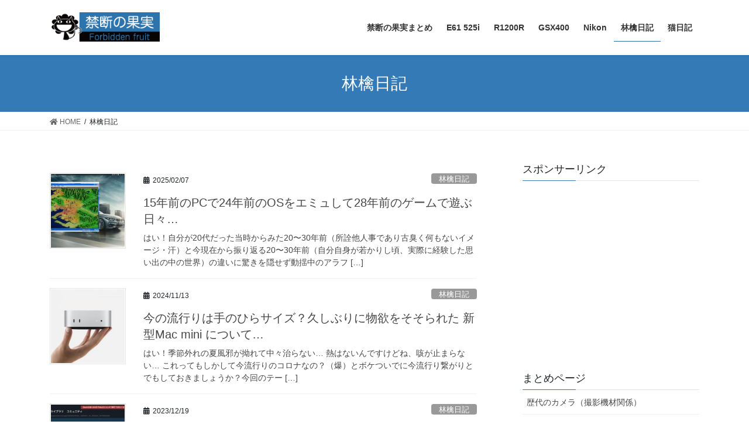

--- FILE ---
content_type: text/html; charset=UTF-8
request_url: https://catsmane.net/wsblog/?cat=355
body_size: 140375
content:
<!DOCTYPE html>
<html lang="ja">
<head>
<meta charset="utf-8">
<meta http-equiv="X-UA-Compatible" content="IE=edge">
<meta name="viewport" content="width=device-width, initial-scale=1">
<!-- Google tag (gtag.js) --><script async src="https://www.googletagmanager.com/gtag/js?id= G-B704N26M7L"></script><script>window.dataLayer = window.dataLayer || [];function gtag(){dataLayer.push(arguments);}gtag('js', new Date());gtag('config', ' G-B704N26M7L');gtag('config', 'UA-70291262-1');</script>
<title>林檎日記 | 禁断の果実</title>
<link rel='dns-prefetch' href='//s.w.org' />
<link rel="alternate" type="application/rss+xml" title="禁断の果実 &raquo; フィード" href="https://catsmane.net/wsblog" />
<link rel="alternate" type="application/rss+xml" title="禁断の果実 &raquo; コメントフィード" href="https://catsmane.net/wsblog/?feed=comments-rss2" />
<link rel="alternate" type="application/rss+xml" title="禁断の果実 &raquo; 林檎日記 カテゴリーのフィード" href="https://catsmane.net/wsblog/?feed=rss2&#038;cat=355" />
<meta name="description" content="林檎日記 について 禁断の果実 forbidden fruit" /><link rel='preload' id='crayon-css-preload' href='https://catsmane.net/wsblog/wp-content/plugins/crayon-syntax-highlighter/css/min/crayon.min.css?ver=_2.7.2_beta' as='style' onload="this.onload=null;this.rel='stylesheet'"/>
<link rel='stylesheet' id='crayon-css' href='https://catsmane.net/wsblog/wp-content/plugins/crayon-syntax-highlighter/css/min/crayon.min.css?ver=_2.7.2_beta' media='print' onload="this.media='all'; this.onload=null;">
<link rel='preload' id='vkExUnit_common_style-css-preload' href='https://catsmane.net/wsblog/wp-content/plugins/vk-all-in-one-expansion-unit/assets/css/vkExUnit_style.css?ver=9.85.0.1' as='style' onload="this.onload=null;this.rel='stylesheet'"/>
<link rel='stylesheet' id='vkExUnit_common_style-css' href='https://catsmane.net/wsblog/wp-content/plugins/vk-all-in-one-expansion-unit/assets/css/vkExUnit_style.css?ver=9.85.0.1' media='print' onload="this.media='all'; this.onload=null;">
<style id='vkExUnit_common_style-inline-css' type='text/css'>
:root {--ver_page_top_button_url:url(https://catsmane.net/wsblog/wp-content/plugins/vk-all-in-one-expansion-unit/assets/images/to-top-btn-icon.svg);}@font-face {font-weight: normal;font-style: normal;font-family: "vk_sns";src: url("https://catsmane.net/wsblog/wp-content/plugins/vk-all-in-one-expansion-unit/inc/sns/icons/fonts/vk_sns.eot?-bq20cj");src: url("https://catsmane.net/wsblog/wp-content/plugins/vk-all-in-one-expansion-unit/inc/sns/icons/fonts/vk_sns.eot?#iefix-bq20cj") format("embedded-opentype"),url("https://catsmane.net/wsblog/wp-content/plugins/vk-all-in-one-expansion-unit/inc/sns/icons/fonts/vk_sns.woff?-bq20cj") format("woff"),url("https://catsmane.net/wsblog/wp-content/plugins/vk-all-in-one-expansion-unit/inc/sns/icons/fonts/vk_sns.ttf?-bq20cj") format("truetype"),url("https://catsmane.net/wsblog/wp-content/plugins/vk-all-in-one-expansion-unit/inc/sns/icons/fonts/vk_sns.svg?-bq20cj#vk_sns") format("svg");}
</style>
<link rel='preload' id='wp-block-library-css-preload' href='https://catsmane.net/wsblog/wp-includes/css/dist/block-library/style.min.css?ver=5.5.17' as='style' onload="this.onload=null;this.rel='stylesheet'"/>
<link rel='stylesheet' id='wp-block-library-css' href='https://catsmane.net/wsblog/wp-includes/css/dist/block-library/style.min.css?ver=5.5.17' media='print' onload="this.media='all'; this.onload=null;">
<link rel='preload' id='collapscore-css-css-preload' href='https://catsmane.net/wsblog/wp-content/plugins/jquery-collapse-o-matic/css/core_style.css?ver=1.0' as='style' onload="this.onload=null;this.rel='stylesheet'"/>
<link rel='stylesheet' id='collapscore-css-css' href='https://catsmane.net/wsblog/wp-content/plugins/jquery-collapse-o-matic/css/core_style.css?ver=1.0' media='print' onload="this.media='all'; this.onload=null;">
<link rel='preload' id='collapseomatic-css-css-preload' href='https://catsmane.net/wsblog/wp-content/plugins/jquery-collapse-o-matic/css/light_style.css?ver=1.6' as='style' onload="this.onload=null;this.rel='stylesheet'"/>
<link rel='stylesheet' id='collapseomatic-css-css' href='https://catsmane.net/wsblog/wp-content/plugins/jquery-collapse-o-matic/css/light_style.css?ver=1.6' media='print' onload="this.media='all'; this.onload=null;">
<link rel='preload' id='sb-type-std-css-preload' href='https://catsmane.net/wsblog/wp-content/plugins/speech-bubble/css/sb-type-std.css?ver=5.5.17' as='style' onload="this.onload=null;this.rel='stylesheet'"/>
<link rel='stylesheet' id='sb-type-std-css' href='https://catsmane.net/wsblog/wp-content/plugins/speech-bubble/css/sb-type-std.css?ver=5.5.17' media='print' onload="this.media='all'; this.onload=null;">
<link rel='preload' id='sb-type-fb-css-preload' href='https://catsmane.net/wsblog/wp-content/plugins/speech-bubble/css/sb-type-fb.css?ver=5.5.17' as='style' onload="this.onload=null;this.rel='stylesheet'"/>
<link rel='stylesheet' id='sb-type-fb-css' href='https://catsmane.net/wsblog/wp-content/plugins/speech-bubble/css/sb-type-fb.css?ver=5.5.17' media='print' onload="this.media='all'; this.onload=null;">
<link rel='preload' id='sb-type-fb-flat-css-preload' href='https://catsmane.net/wsblog/wp-content/plugins/speech-bubble/css/sb-type-fb-flat.css?ver=5.5.17' as='style' onload="this.onload=null;this.rel='stylesheet'"/>
<link rel='stylesheet' id='sb-type-fb-flat-css' href='https://catsmane.net/wsblog/wp-content/plugins/speech-bubble/css/sb-type-fb-flat.css?ver=5.5.17' media='print' onload="this.media='all'; this.onload=null;">
<link rel='preload' id='sb-type-ln-css-preload' href='https://catsmane.net/wsblog/wp-content/plugins/speech-bubble/css/sb-type-ln.css?ver=5.5.17' as='style' onload="this.onload=null;this.rel='stylesheet'"/>
<link rel='stylesheet' id='sb-type-ln-css' href='https://catsmane.net/wsblog/wp-content/plugins/speech-bubble/css/sb-type-ln.css?ver=5.5.17' media='print' onload="this.media='all'; this.onload=null;">
<link rel='preload' id='sb-type-ln-flat-css-preload' href='https://catsmane.net/wsblog/wp-content/plugins/speech-bubble/css/sb-type-ln-flat.css?ver=5.5.17' as='style' onload="this.onload=null;this.rel='stylesheet'"/>
<link rel='stylesheet' id='sb-type-ln-flat-css' href='https://catsmane.net/wsblog/wp-content/plugins/speech-bubble/css/sb-type-ln-flat.css?ver=5.5.17' media='print' onload="this.media='all'; this.onload=null;">
<link rel='preload' id='sb-type-pink-css-preload' href='https://catsmane.net/wsblog/wp-content/plugins/speech-bubble/css/sb-type-pink.css?ver=5.5.17' as='style' onload="this.onload=null;this.rel='stylesheet'"/>
<link rel='stylesheet' id='sb-type-pink-css' href='https://catsmane.net/wsblog/wp-content/plugins/speech-bubble/css/sb-type-pink.css?ver=5.5.17' media='print' onload="this.media='all'; this.onload=null;">
<link rel='preload' id='sb-type-rtail-css-preload' href='https://catsmane.net/wsblog/wp-content/plugins/speech-bubble/css/sb-type-rtail.css?ver=5.5.17' as='style' onload="this.onload=null;this.rel='stylesheet'"/>
<link rel='stylesheet' id='sb-type-rtail-css' href='https://catsmane.net/wsblog/wp-content/plugins/speech-bubble/css/sb-type-rtail.css?ver=5.5.17' media='print' onload="this.media='all'; this.onload=null;">
<link rel='preload' id='sb-type-drop-css-preload' href='https://catsmane.net/wsblog/wp-content/plugins/speech-bubble/css/sb-type-drop.css?ver=5.5.17' as='style' onload="this.onload=null;this.rel='stylesheet'"/>
<link rel='stylesheet' id='sb-type-drop-css' href='https://catsmane.net/wsblog/wp-content/plugins/speech-bubble/css/sb-type-drop.css?ver=5.5.17' media='print' onload="this.media='all'; this.onload=null;">
<link rel='preload' id='sb-type-think-css-preload' href='https://catsmane.net/wsblog/wp-content/plugins/speech-bubble/css/sb-type-think.css?ver=5.5.17' as='style' onload="this.onload=null;this.rel='stylesheet'"/>
<link rel='stylesheet' id='sb-type-think-css' href='https://catsmane.net/wsblog/wp-content/plugins/speech-bubble/css/sb-type-think.css?ver=5.5.17' media='print' onload="this.media='all'; this.onload=null;">
<link rel='preload' id='sb-no-br-css-preload' href='https://catsmane.net/wsblog/wp-content/plugins/speech-bubble/css/sb-no-br.css?ver=5.5.17' as='style' onload="this.onload=null;this.rel='stylesheet'"/>
<link rel='stylesheet' id='sb-no-br-css' href='https://catsmane.net/wsblog/wp-content/plugins/speech-bubble/css/sb-no-br.css?ver=5.5.17' media='print' onload="this.media='all'; this.onload=null;">
<link rel='preload' id='veu-cta-css-preload' href='https://catsmane.net/wsblog/wp-content/plugins/vk-all-in-one-expansion-unit/inc/call-to-action/package/css/style.css?ver=9.85.0.1' as='style' onload="this.onload=null;this.rel='stylesheet'"/>
<link rel='stylesheet' id='veu-cta-css' href='https://catsmane.net/wsblog/wp-content/plugins/vk-all-in-one-expansion-unit/inc/call-to-action/package/css/style.css?ver=9.85.0.1' media='print' onload="this.media='all'; this.onload=null;">
<link rel='preload' id='wordpress-popular-posts-css-css-preload' href='https://catsmane.net/wsblog/wp-content/plugins/wordpress-popular-posts/assets/css/wpp.css?ver=6.4.2' as='style' onload="this.onload=null;this.rel='stylesheet'"/>
<link rel='stylesheet' id='wordpress-popular-posts-css-css' href='https://catsmane.net/wsblog/wp-content/plugins/wordpress-popular-posts/assets/css/wpp.css?ver=6.4.2' media='print' onload="this.media='all'; this.onload=null;">
<style id='bootstrap-4-style-css' type='text/css'>:root{--blue:#007bff;--indigo:#6610f2;--purple:#6f42c1;--pink:#e83e8c;--red:#dc3545;--orange:#fd7e14;--yellow:#ffc107;--green:#28a745;--teal:#20c997;--cyan:#17a2b8;--white:#fff;--gray:#6c757d;--gray-dark:#343a40;--primary:#007bff;--secondary:#6c757d;--success:#28a745;--info:#17a2b8;--warning:#ffc107;--danger:#dc3545;--light:#f8f9fa;--dark:#343a40;--breakpoint-xs:0;--breakpoint-sm:576px;--breakpoint-md:768px;--breakpoint-lg:992px;--breakpoint-xl:1200px;--font-family-sans-serif:-apple-system,BlinkMacSystemFont,"Segoe UI",Roboto,"Helvetica Neue",Arial,"Noto Sans","Liberation Sans",sans-serif,"Apple Color Emoji","Segoe UI Emoji","Segoe UI Symbol","Noto Color Emoji";--font-family-monospace:SFMono-Regular,Menlo,Monaco,Consolas,"Liberation Mono","Courier New",monospace}*,::after,::before{box-sizing:border-box}html{font-family:sans-serif;line-height:1.15;-webkit-text-size-adjust:100%;-webkit-tap-highlight-color:transparent}article,aside,footer,header,nav{display:block}body{margin:0;font-family:-apple-system,BlinkMacSystemFont,"Segoe UI",Roboto,"Helvetica Neue",Arial,"Noto Sans","Liberation Sans",sans-serif,"Apple Color Emoji","Segoe UI Emoji","Segoe UI Symbol","Noto Color Emoji";font-size:1rem;font-weight:400;line-height:1.5;color:#212529;text-align:left;background-color:#fff}[tabindex="-1"]:focus:not(:focus-visible){outline:0!important}h1,h2{margin-top:0;margin-bottom:.5rem}p{margin-top:0;margin-bottom:1rem}ol,ul{margin-top:0;margin-bottom:1rem}ol ol,ol ul,ul ol,ul ul{margin-bottom:0}blockquote{margin:0 0 1rem}strong{font-weight:bolder}a{color:#007bff;text-decoration:none;background-color:transparent}a:hover{color:#0056b3;text-decoration:underline}a:not([href]):not([class]){color:inherit;text-decoration:none}a:not([href]):not([class]):hover{color:inherit;text-decoration:none}img{vertical-align:middle;border-style:none}label{display:inline-block;margin-bottom:.5rem}input,select{margin:0;font-family:inherit;font-size:inherit;line-height:inherit}input{overflow:visible}select{text-transform:none}[role=button]{cursor:pointer}select{word-wrap:normal}[type=button],[type=reset],[type=submit]{-webkit-appearance:button}[type=button]:not(:disabled),[type=reset]:not(:disabled),[type=submit]:not(:disabled){cursor:pointer}[type=button]::-moz-focus-inner,[type=reset]::-moz-focus-inner,[type=submit]::-moz-focus-inner{padding:0;border-style:none}input[type=checkbox],input[type=radio]{box-sizing:border-box;padding:0}[type=number]::-webkit-inner-spin-button,[type=number]::-webkit-outer-spin-button{height:auto}[type=search]{outline-offset:-2px;-webkit-appearance:none}[type=search]::-webkit-search-decoration{-webkit-appearance:none}::-webkit-file-upload-button{font:inherit;-webkit-appearance:button}[hidden]{display:none!important}h1,h2{margin-bottom:.5rem;font-weight:500;line-height:1.2}h1{font-size:2.5rem}h2{font-size:2rem}.container{width:100%;padding-right:15px;padding-left:15px;margin-right:auto;margin-left:auto}.row{display:flex;flex-wrap:wrap;margin-right:-15px;margin-left:-15px}.col,.col-md-12,.col-md-4{position:relative;width:100%;padding-right:15px;padding-left:15px}.col{flex-basis:0;flex-grow:1;max-width:100%}.form-control{display:block;width:100%;height:calc(1.5em + .75rem + 2px);padding:.375rem .75rem;font-size:1rem;font-weight:400;line-height:1.5;color:#495057;background-color:#fff;background-clip:padding-box;border:1px solid #ced4da;border-radius:.25rem;transition:border-color .15s ease-in-out,box-shadow .15s ease-in-out}.form-control::-ms-expand{background-color:transparent;border:0}.form-control:focus{color:#495057;background-color:#fff;border-color:#80bdff;outline:0;box-shadow:0 0 0 .2rem rgba(0,123,255,.25)}.form-control::-moz-placeholder{color:#6c757d;opacity:1}.form-control::placeholder{color:#6c757d;opacity:1}.form-control:disabled,.form-control[readonly]{background-color:#e9ecef;opacity:1}input[type=date].form-control,input[type=datetime-local].form-control,input[type=month].form-control,input[type=time].form-control{-webkit-appearance:none;-moz-appearance:none;appearance:none}select.form-control:-moz-focusring{color:transparent;text-shadow:0 0 0 #495057}select.form-control:focus::-ms-value{color:#495057;background-color:#fff}select.form-control[multiple],select.form-control[size]{height:auto}.btn{display:inline-block;font-weight:400;color:#212529;text-align:center;vertical-align:middle;-webkit-user-select:none;-moz-user-select:none;user-select:none;background-color:transparent;border:1px solid transparent;padding:.375rem .75rem;font-size:1rem;line-height:1.5;border-radius:.25rem;transition:color .15s ease-in-out,background-color .15s ease-in-out,border-color .15s ease-in-out,box-shadow .15s ease-in-out}.btn:hover{color:#212529;text-decoration:none}.btn:focus{outline:0;box-shadow:0 0 0 .2rem rgba(0,123,255,.25)}.btn:disabled{opacity:.65}.btn:not(:disabled):not(.disabled){cursor:pointer}.btn-primary{color:#fff;background-color:#007bff;border-color:#007bff}.btn-primary:hover{color:#fff;background-color:#0069d9;border-color:#0062cc}.btn-primary:focus{color:#fff;background-color:#0069d9;border-color:#0062cc;box-shadow:0 0 0 .2rem rgba(38,143,255,.5)}.btn-primary:disabled{color:#fff;background-color:#007bff;border-color:#007bff}.btn-primary:not(:disabled):not(.disabled).active,.btn-primary:not(:disabled):not(.disabled):active{color:#fff;background-color:#0062cc;border-color:#005cbf}.btn-primary:not(:disabled):not(.disabled).active:focus,.btn-primary:not(:disabled):not(.disabled):active:focus{box-shadow:0 0 0 .2rem rgba(38,143,255,.5)}.navbar-brand{display:inline-block;padding-top:.3125rem;padding-bottom:.3125rem;margin-right:1rem;font-size:1.25rem;line-height:inherit;white-space:nowrap}.navbar-brand:focus,.navbar-brand:hover{text-decoration:none}.card{position:relative;display:flex;flex-direction:column;min-width:0;word-wrap:break-word;background-color:#fff;background-clip:border-box;border:1px solid rgba(0,0,0,.125);border-radius:.25rem}.breadcrumb{display:flex;flex-wrap:wrap;padding:.75rem 1rem;margin-bottom:1rem;list-style:none;background-color:#e9ecef;border-radius:.25rem}.pagination{display:flex;padding-left:0;list-style:none;border-radius:.25rem}.media{display:flex;align-items:flex-start}.media-body{flex:1}.carousel-item-next,.carousel-item-prev{display:block}.active.carousel-item-right,.carousel-item-next:not(.carousel-item-left){transform:translateX(100%)}.active.carousel-item-left,.carousel-item-prev:not(.carousel-item-right){transform:translateX(-100%)}.text-center{text-align:center!important}@media (prefers-reduced-motion:reduce){.form-control{transition:none}.btn{transition:none}}@media (min-width:576px){.container{max-width:540px}}@media (min-width:768px){.container{max-width:720px}.col-md-4{flex:0 0 33.33333333%;max-width:33.33333333%}.col-md-12{flex:0 0 100%;max-width:100%}}@media (min-width:992px){.container{max-width:960px}}@media (min-width:1200px){.container{max-width:1140px}}@media print{*,::after,::before{text-shadow:none!important;box-shadow:none!important}a:not(.btn){text-decoration:underline}blockquote{border:1px solid #adb5bd;page-break-inside:avoid}img{page-break-inside:avoid}h2,p{orphans:3;widows:3}h2{page-break-after:avoid}body{min-width:992px!important}.container{min-width:992px!important}}</style>
<style id='lightning-common-style-css' type='text/css'>:root{--vk-color-text-body:#444444;--vk-color-text-link:#555555;--vk-color-text-link-hover:#1e73be;--vk-color-text-header:#444444;--vk-color-text-meta:#666666;--vk-color-text-light:#666666;--vk-color-border-hr:rgba(0,0,0,0.06);--vk-color-border-form:rgba(0,0,0,0.2);--vk-color-primary:#c00;--vk-color-primary-dark:#b00;--vk-color-accent-bg:rgba(0,0,0,0.02);--vk-color-header-bg:#fff;--vk-color-footer-bg:#f5f5f5;--vk-width-container:100%;--vk-width-container-padding:15px;--vk-width-col-2-main:66.6%;--vk-width-col-2-sub:calc(var(--vk-width-container) * 0.27);--vk-margin-meta:0.5rem;--vk-margin-headding-bottom:1.2em;--vk-margin-element-bottom:1rem;--vk-margin-block-bottom:2rem;--vk-margin-section-bottom:3rem;--vk-size-text:16px;--vk-size-text-meta:0.75rem;--vk-size-text-sm:0.875rem;--vk-size-text-xs:0.75rem;--vk-size-radius:5px;--vk-size-radius-sm:calc(var(--vk-size-radius) * 0.5);--vk-size-radius-lg:calc(var(--vk-size-radius) * 1.5);--vk-line-height:1.7em;--vk-line-height-low:1.5em}.vk-mobile-nav-menu-btn{position:fixed;top:5px;left:5px;z-index:2100;overflow:hidden;border:1px solid #333;border-radius:2px;width:34px;height:34px;cursor:pointer;text-indent:-9999px;background-size:24px 24px;transition:border-color .5s ease-out}.vk-mobile-nav-menu-btn.menu-open{border:1px solid rgba(255,255,255,.8)}.vk-mobile-nav-menu-btn.position-right{left:inherit;right:5px}.vk-mobile-nav{position:fixed;z-index:2000;width:100%;height:100%;display:block;padding:45px 10px;overflow:scroll;top:0;transition:all .5s ease-out}.vk-mobile-nav .vk-mobile-nav-menu-outer{margin-bottom:1.5em}.vk-mobile-nav nav ul{padding:0;margin:0}.vk-mobile-nav nav ul li{list-style:none;line-height:1.65}.vk-mobile-nav nav ul li a{padding:.7em .5em;position:relative;display:block;overflow:hidden}.vk-mobile-nav nav ul li a:hover{text-decoration:none}.vk-mobile-nav nav ul li li a{padding-left:1.5em}.vk-mobile-nav nav ul li li li a{padding-left:2.5em}.vk-mobile-nav nav ul li li li li a{padding-left:3.5em}.vk-mobile-nav.vk-mobile-nav-drop-in{top:-2000px}.vk-mobile-nav.vk-mobile-nav-open.vk-mobile-nav-drop-in{top:0}.vk-menu-acc{position:relative}.vk-menu-acc li{position:relative;margin-bottom:0}.vk-menu-acc li.menu-item-has-children>a{padding-right:3em}.vk-menu-acc .acc-btn{position:absolute;right:8px;top:8px;width:28px;height:28px;border:1px solid rgba(255,255,255,.8);border-radius:2px;background:url(../images/vk-menu-acc-icon-open-white.svg) center 50% no-repeat;background-size:28px 28px;cursor:pointer;z-index:1000;transition:transform .5s ease-out}.vk-menu-acc .acc-btn:before{position:relative;top:-5px;left:4px;font-size:16px}.vk-menu-acc .acc-btn-close{background:url(../images/vk-menu-btn-close.svg) center 50% no-repeat}.vk-menu-acc ul.sub-menu{max-height:0;opacity:0;overflow:hidden;transition:all .5s ease-in;position:relative;z-index:1;display:block}.vk-menu-acc ul.sub-menu li a{display:block;overflow:hidden}.vk-menu-acc ul.acc-child-open{transition:all .5s ease-in;max-height:80vh;overflow-y:auto;opacity:1}.vk-mobile-nav-menu-btn{border-color:#333;background:var(--vk-mobile-nav-menu-btn-bg-src) center 50% no-repeat rgba(255,255,255,.8)}.vk-mobile-nav-menu-btn.menu-open{border-color:#333;background:var(--vk-mobile-nav-menu-btn-close-bg-src) center 50% no-repeat rgba(255,255,255,.8)}.vk-mobile-nav{background-color:#fff;border-bottom:1px solid #e5e5e5}.vk-mobile-nav .widget_nav_menu ul.menu{border-top:1px solid #ccc}.vk-mobile-nav nav>ul{border-top:1px solid #ccc}.vk-mobile-nav .widget_nav_menu ul li a,.vk-mobile-nav nav ul li a{color:#333;border-bottom:1px solid #ccc}.vk-menu-acc .acc-btn{border:1px solid var(--vk-menu-acc-btn-border-color);background:var(--vk-menu-acc-icon-open-black-bg-src) center 50% no-repeat}.vk-menu-acc .acc-btn-close{background:var(--vk-menu-acc-icon-close-black-bg-src) center 50% no-repeat}:root{--vk-font-size-xs:11px;--vk-color-link-text:#c00;--vk-color-link-text-hover:#c00;--vk-color-text-body:#333;--vk-color-text-light:#666;--vk-color-border-hr:#e5e5e5;--vk-color-border-image:#e5e5e5;--vk-line-height-low:1.5em}.vk_post{margin-left:15px;margin-right:15px}.vk_post a:hover{text-decoration:none}.vk_post.card{padding:0;margin-bottom:30px;box-sizing:border-box;max-width:100%}.card{overflow:hidden;box-shadow:none}.card a{color:inherit}.card a.btn-primary{color:#fff}.card-noborder.card{border:none;background:0 0}.vk_post.media{display:flex;padding:1em 0;margin:0 15px;border-bottom:1px solid var(--vk-color-border-hr,#e5e5e5)}.vk_post .media-body{width:65%}.media.vk_post:first-child{border-top:1px solid var(--vk-color-border-hr,#e5e5e5)}.vk_post .row{margin:0}:root{--text-color:#464646;--color-footer-border:rgba(0,0,0,0.15)}:root{--text-color:#464646;--color-footer-border:rgba(0,0,0,0.15)}select.form-control{padding-left:.75em}.btn-primary:focus,.btn-primary:not(:disabled):not(.disabled):active:focus{box-shadow:0 0 0 .2rem rgba(171,184,195,.25)}:root{--color-key-default:#337ab7;--color-key-dark-default:#2e6da4}.siteFooter a:is(.btn,.wp-block-button__link){text-decoration:none}.subSection .media .media-heading{font-size:14px;position:relative;background-color:transparent;outline:unset;outline-offset:unset;box-shadow:unset;border:none;border-radius:unset;padding:0;color:#333;text-align:unset}.subSection .media .media-heading::after,.subSection .media .media-heading::before{content:none}.widget_search .widget-title.subSection-title{margin-bottom:15px}.widget_search form div{display:flex;flex-wrap:wrap;width:100%;justify-content:space-between}.widget_search form div input#s{max-width:initial;width:64%;border:1px solid #ccc;padding:6px 12px;font-size:14px;margin-right:0;margin-bottom:0}.widget_search form div input#searchsubmit{width:33%;color:#fff;border:none;padding:6px;font-size:16px}.media .media-body .media-heading{font-size:20px;line-height:1.4em;margin-top:0;margin-bottom:.4em;font-weight:400;background:0 0;box-shadow:none;padding:0}.media p{margin-bottom:0;font-size:14px;line-height:150%}.siteHeader_logo{font-weight:500}@media (min-width:576px){:root{--vk-width-container:540px}}@media (min-width:576px) and (max-width:767.98px){.card.vk_post-col-sm-12{margin-bottom:20px}.card-imageRound.vk_post-col-sm-12,.card-noborder.vk_post-col-sm-12{margin-bottom:40px}.media.vk_post-col-sm-3:nth-child(2),.media.vk_post-col-sm-3:nth-child(3),.media.vk_post-col-sm-3:nth-child(4),.media.vk_post-col-sm-4:nth-child(2),.media.vk_post-col-sm-4:nth-child(3),.media.vk_post-col-sm-6:nth-child(2){border-top:1px solid var(--vk-color-border-hr,#e5e5e5)}}@media (min-width:768px){:root{--vk-width-container:720px}}@media (min-width:992px){:root{--vk-width-container:960px}body.device-pc .vk-mobile-nav-menu-btn{display:none}body.device-pc .vk-mobile-nav{display:none}}@media (min-width:992px) and (max-width:1199.98px){.card.vk_post-col-lg-12{margin-bottom:20px}.card-imageRound.vk_post-col-lg-12,.card-noborder.vk_post-col-lg-12{margin-bottom:40px}.media.vk_post-col-lg-3:nth-child(2),.media.vk_post-col-lg-3:nth-child(3),.media.vk_post-col-lg-3:nth-child(4),.media.vk_post-col-lg-4:nth-child(2),.media.vk_post-col-lg-4:nth-child(3),.media.vk_post-col-lg-6:nth-child(2){border-top:1px solid var(--vk-color-border-hr,#e5e5e5)}}@media (min-width:1200px){:root{--vk-width-container:1140px}.card.vk_post-col-xl-12{margin-bottom:20px}.card-imageRound.vk_post-col-xl-12,.card-noborder.vk_post-col-xl-12{margin-bottom:40px}.media.vk_post-col-xl-3:nth-child(2),.media.vk_post-col-xl-3:nth-child(3),.media.vk_post-col-xl-3:nth-child(4),.media.vk_post-col-xl-4:nth-child(2),.media.vk_post-col-xl-4:nth-child(3),.media.vk_post-col-xl-6:nth-child(2){border-top:1px solid var(--vk-color-border-hr,#e5e5e5)}}@media (max-width:575.98px){.card.vk_post-col-xs-12{margin-bottom:20px}.card-imageRound.vk_post-col-xs-12,.card-noborder.vk_post-col-xs-12{margin-bottom:40px}.media.vk_post-col-xs-6:nth-child(2){border-top:1px solid var(--vk-color-border-hr,#e5e5e5)}}@media print{#page_top{display:none!important}.vk-mobile-nav,.vk-mobile-nav-menu-btn{display:none}a{text-decoration:none!important}a[href]:after{content:""!important}}</style>
<style id='lightning-common-style-inline-css' type='text/css'>
/* vk-mobile-nav */:root {--vk-mobile-nav-menu-btn-bg-src: url("https://catsmane.net/wsblog/wp-content/themes/lightning/_g2/inc/vk-mobile-nav/package//images/vk-menu-btn-black.svg");--vk-mobile-nav-menu-btn-close-bg-src: url("https://catsmane.net/wsblog/wp-content/themes/lightning/_g2/inc/vk-mobile-nav/package//images/vk-menu-close-black.svg");--vk-menu-acc-icon-open-black-bg-src: url("https://catsmane.net/wsblog/wp-content/themes/lightning/_g2/inc/vk-mobile-nav/package//images/vk-menu-acc-icon-open-black.svg");--vk-menu-acc-icon-open-white-bg-src: url("https://catsmane.net/wsblog/wp-content/themes/lightning/_g2/inc/vk-mobile-nav/package//images/vk-menu-acc-icon-open-white.svg");--vk-menu-acc-icon-close-black-bg-src: url("https://catsmane.net/wsblog/wp-content/themes/lightning/_g2/inc/vk-mobile-nav/package//images/vk-menu-close-black.svg");--vk-menu-acc-icon-close-white-bg-src: url("https://catsmane.net/wsblog/wp-content/themes/lightning/_g2/inc/vk-mobile-nav/package//images/vk-menu-close-white.svg");}
</style>
<style id='lightning-design-style-css' type='text/css'>:root{--text-color:#464646;--color-footer-border:rgba(0,0,0,0.15)}body,html{font-size:14px}body{font-family:"メイリオ",Meiryo,"Hiragino Kaku Gothic Pro","ヒラギノ角ゴ Pro W3",Hiragino Sans,"Noto Sans JP",sans-serif;-ms-word-wrap:break-word;word-wrap:break-word}img{max-width:100%;height:auto}img{max-width:100%;height:auto}p{line-height:1.7;margin-bottom:1.2em}ol,ul{margin-top:1.5em;margin-bottom:1.2em}li{margin-bottom:.8em;line-height:1.65em}ol ol,ol ul,ul ol,ul ul{margin-top:10px;margin-bottom:10px}h1{position:relative}h2{margin:1.5em 0 1.2em;clear:both}h1:first-child,h2:first-child{margin-top:0}h2{font-size:1.75rem}blockquote{padding:20px}blockquote{border:5px solid #eee;background-color:#fcfcfc;position:relative;font-size:16px}:is(.fa_v4,.fa_v5_css,.fa_v6_css) blockquote{padding:35px 20px 30px}:is(.fa_v4,.fa_v5_css,.fa_v6_css) blockquote:after,:is(.fa_v4,.fa_v5_css,.fa_v6_css) blockquote:before{color:#ccc;position:absolute}:is(.fa_v4,.fa_v5_css,.fa_v6_css) blockquote:before{top:10px}:is(.fa_v4,.fa_v5_css,.fa_v6_css) blockquote:after{bottom:10px;right:20px}:is(.fa_v4,.fa_v5_css,.fa_v6_css) blockquote:before{content:""}:is(.fa_v4,.fa_v5_css,.fa_v6_css) blockquote:after{content:""}.fa_v5_css blockquote:after,.fa_v5_css blockquote:before{font-family:"Font Awesome 5 Free";font-weight:700}.btn{white-space:normal}.btn-xs{padding-left:15px;padding-right:15px;font-size:12px}.siteHeader .siteHeadContainer:after{content:"";display:block;clear:both}.siteContent{padding:2rem 0 2rem}.siteContent>.container>.row{display:block}.siteContent>.container>.row:after{content:"";display:block;clear:both}.mainSection>aside:last-child,.mainSection>div:last-child,.sideSection>aside:last-child,.sideSection>div:last-child{margin-bottom:0}.siteFooter{display:block;overflow:hidden}.siteHeader{width:100%;position:relative;z-index:1000;top:0;background-color:#fff;box-shadow:0 1px 3px rgba(0,0,0,.1);margin-bottom:0;min-height:46px;border:none}.siteHeader .container{padding-top:5px;padding-bottom:4px}.siteHeader_logo{display:inline-block;height:auto;padding:5px 0;margin:0;font-size:32px;line-height:1.5em;white-space:inherit}.siteHeader_logo a{color:#333}.siteHeader_logo a:hover{text-decoration:none;color:#337ab7}.siteHeader_logo img{max-height:40px;display:block}.siteFooter .widget{margin-bottom:25px}.siteFooter a:where(:not(:is(.btn,.wp-block-button__link))){text-decoration:underline}.siteFooter a:where(:not(:is(.btn,.wp-block-button__link))):hover{text-decoration:none}.siteFooter li>a{text-decoration:none}.siteFooter li>a:hover{text-decoration:underline}.copySection{border-top:var(--color-footer-border,#ccc)}.copySection p{font-size:12px;margin:0 15px 5px}.gMenu_outer{width:100%}.gMenu{margin:0 auto;padding:0;display:flex;list-style:none;position:relative}.gMenu a{color:#333;height:100%}.gMenu a:active,.gMenu a:focus,.gMenu a:hover{background-color:inhelit;transition:background-color .4s;color:#333;text-decoration:none}.gMenu li{margin:0;list-style:none;line-height:1.4;font-size:12px;position:relative}.gMenu>li{border-left:inhelit;text-align:center}.gMenu>li:last-child{border-right:inhelit}.gMenu>li .gMenu_name{font-size:14px;display:block;white-space:nowrap}.gMenu>li:hover,.gMenu>li[class*=current]{transition:all .5s ease-out;background-color:inhelit}.gMenu>li:hover:before,.gMenu>li[class*=current]:before{width:100%}.gMenu>li>ul.sub-menu{background-color:#191919;box-shadow:1px 1px 3px rgba(0,0,0,.2);left:50%;margin-left:-120px;width:240px}.gMenu ul{margin:0;padding:0;text-align:left;transition:all .3s ease-in}.gMenu ul li a,.gMenu ul li a:hover{color:#fff}.gMenu ul li a{padding:14px 1.2em;border-bottom:1px solid rgba(255,255,255,.15)}.gMenu ul li a:hover{background-color:inhelit}.gMenu ul li.menu-item-has-children>a{padding:14px 3.5em 14px 1.2em}.device-pc .gMenu>li>.acc-btn{display:none}.gMenu.vk-menu-acc .sub-menu .acc-btn{right:1.2em}.gMenu .acc-btn{color:#333;border-color:#333;background-image:var(--g_nav_main_acc_icon_open_url)}.gMenu .acc-btn.acc-btn-close{background-image:var(--g_nav_main_acc_icon_close_url)}.device-mobile .gMenu .acc-btn{width:20px;height:20px;right:6px;top:12px}.gMenu .sub-menu .acc-btn{background-image:var(--g_nav_sub_acc_icon_open_url);border-color:#fff}.gMenu .sub-menu .acc-btn.acc-btn-close{background-image:var(--g_nav_sub_acc_icon_close_url)}.gMenu>li>ul.sub-menu{position:absolute}.gMenu>li>.sub-menu{position:absolute;z-index:1000;display:block;overflow:hidden;opacity:0;max-height:0;transition:all .5s}.device-pc .gMenu>li:hover>.sub-menu{opacity:1;max-height:80vh;overflow-y:auto}.device-mobile .gMenu>li>.sub-menu.acc-child-open{opacity:1;max-height:80vh;overflow-y:auto}.device-pc .gMenu>li>.acc-btn{display:none}.device-pc .gMenu>li>a{display:block;overflow:hidden;padding:14px 1.8em}.device-mobile .gMenu>li{padding:14px 2.5em}.device-mobile .gMenu>li .gMenu_name{font-size:12px}.device-mobile .gMenu>li.menu-item-has-children>a{display:inline-block;padding-right:0}.device-mobile .gMenu>li>ul.sub-menu{margin-top:14px}body,html{overflow-x:hidden}.sectionBox{padding-top:2em;padding-bottom:2em;display:block}.sectionBox:after{content:"";clear:both;display:block}.screen-reader-text{border:0;clip:rect(1px,1px,1px,1px);-webkit-clip-path:inset(50%);clip-path:inset(50%);height:1px;margin:-1px;overflow:hidden;padding:0;position:absolute!important;width:1px;word-wrap:normal!important;word-break:normal}input.form-control{margin-bottom:3px}.page-header{margin-top:0;margin-bottom:0;padding-bottom:0;text-align:center}.page-header_pageTitle,h1.page-header_pageTitle:first-child{margin:1.2em 0;font-size:1.75rem;line-height:1.1}.breadSection{border-bottom:1px solid rgba(0,0,0,.05)}.breadSection .breadcrumb{margin-top:0;margin-bottom:0;background:0 0;padding:6px 15px}.breadSection .breadcrumb li{margin-bottom:0;list-style:none}.breadSection .breadcrumb span{font-size:.75em}.mainSection header h1{margin-top:0;line-height:1.4em}.mainSection .postList::after{content:"";clear:both;display:block}h1.entry-title{font-size:32px}h1.entry-title>a{color:#464646}.mainSection .widget{margin-bottom:25px}.entry-meta{margin-bottom:.8em;padding-left:3px}.entry-meta i{margin-right:5px}.entry-meta_items{font-size:12px}.entry-meta_items.published a{color:#464646}.entry-meta_items_author{margin-left:.8em}.entry-meta_items_term{float:right;margin-right:0}.entry-meta_items_term_button{font-size:.8rem;line-height:1;padding:4px 1em 2px}.fa_v5_css .entry-meta_items.published::before{margin-right:5px;font-family:"Font Awesome 5 Free";content:"";font-weight:900}.fa_v5_css .entry-meta_items_author::before{margin-right:5px;font-family:"Font Awesome 5 Free";content:"";font-weight:900}.media{border-bottom:1px solid rgba(0,0,0,.05);padding:1rem 0;margin-top:0}.media>div{width:100%}.media .postList_thumbnail{width:160px;margin-bottom:.5em;padding-right:30px;display:block;overflow:hidden;float:left}.media .postList_thumbnail a{position:relative;display:block;overflow:hidden;border:1px solid #e5e5e5}.media .postList_thumbnail img{width:100%;height:auto;border:1px solid #fff}.media .media-body .media-heading{font-size:20px;line-height:1.4em;margin-top:0;margin-bottom:.4em;font-weight:400;background:0 0;box-shadow:none;padding:0}.media .media-body .media-heading a{color:#464646;text-decoration:none}.media p{margin-bottom:0;font-size:14px;line-height:150%}.media .entry-meta_updated{display:none}.media .entry-meta_items_author{display:none}.media a.media-body_excerpt{color:#464646;display:block;overflow:hidden}.pagination{margin-top:2rem;margin-bottom:0}.pagination .nav-links{margin:0 auto}ul.page-numbers{margin:0;padding:0}ul.page-numbers li{margin:0;list-style:none;display:block;overflow:hidden;float:left}ul.page-numbers li a,ul.page-numbers li span.page-numbers{padding:6px 12px;display:block;border:1px solid #ddd;margin-left:-1px;color:#464646}ul.page-numbers li a:hover{text-decoration:none}ul.page-numbers li:first-child a{margin-left:0}ul.page-numbers li a:hover{background-color:#efefef}ul.page-numbers li span.page-numbers.current{color:#fff;background-color:#337ab7}ul.page-numbers li:first-child>a{border-top-left-radius:4px;border-bottom-left-radius:4px}ul.page-numbers li:last-child>a{border-top-right-radius:4px;border-bottom-right-radius:4px}ul.page-numbers li:first-child>.page-numbers{border-top-left-radius:4px;border-bottom-left-radius:4px}ul.page-numbers li:last-child>.page-numbers{border-top-right-radius:4px;border-bottom-right-radius:4px}.subSection{display:block}.subSection .widget{margin-bottom:25px}.subSection .media{padding:1em 0 .8em;margin-top:0}.subSection .media .postList_thumbnail{width:80px;padding-right:15px}.subSection .media .media-heading{font-size:14px}.subSection li>a:hover{text-decoration:underline}.subSection:after{content:"";clear:both;display:block}.subSection-title{font-size:18px;margin-bottom:15px}.subSection-title i{margin-right:8px}.widget{display:block}.widget .subSection-title{margin-top:0;font-size:18px}.widget .subSection-title a{color:inherit}.widget ul{margin-top:0}.widget:after{content:"";clear:both;display:block}.widget_archive ul,.widget_categories ul,.widget_nav_menu ul,.widget_pages ul{padding-left:0;margin:0;font-size:14px;list-style:none}.widget_archive a,.widget_categories a,.widget_nav_menu a,.widget_pages a{color:#464646}.widget_archive .subSection-title,.widget_categories .subSection-title,.widget_nav_menu .subSection-title,.widget_pages .subSection-title{margin-bottom:0}.widget_archive ul li,.widget_categories ul li,.widget_nav_menu ul li,.widget_pages ul li{margin-bottom:0}.widget_archive ul li a,.widget_categories ul li a,.widget_nav_menu ul li a,.widget_pages ul li a{display:block;padding:10px .5em 8px;border-bottom:1px solid rgba(0,0,0,.05)}.siteFooter .widget_archive ul li a,.siteFooter .widget_categories ul li a,.siteFooter .widget_nav_menu ul li a,.siteFooter .widget_pages ul li a{border-bottom:1px solid var(--color-footer-border,#ccc)}.widget_archive ul li li a,.widget_categories ul li li a,.widget_nav_menu ul li li a,.widget_pages ul li li a{padding-left:1.5em}.widget_archive ul li li li a,.widget_categories ul li li li a,.widget_nav_menu ul li li li a,.widget_pages ul li li li a{padding-left:2.5em}.widget_archive ul li li li li a,.widget_categories ul li li li li a,.widget_nav_menu ul li li li li a,.widget_pages ul li li li li a{padding-left:3.5em}.widget_archive ul li li li li li a,.widget_categories ul li li li li li a,.widget_nav_menu ul li li li li li a,.widget_pages ul li li li li li a{padding-left:4.5em}.widget_archive ul li li li li li li a,.widget_categories ul li li li li li li a,.widget_nav_menu ul li li li li li li a,.widget_pages ul li li li li li li a{padding-left:5.5em}.widget_archive ul li li li li li li li a,.widget_categories ul li li li li li li li a,.widget_nav_menu ul li li li li li li li a,.widget_pages ul li li li li li li li a{padding-left:6.5em}.widget_archive ul li li li li li li li li a,.widget_categories ul li li li li li li li li a,.widget_nav_menu ul li li li li li li li li a,.widget_pages ul li li li li li li li li a{padding-left:7.5em}.widget_archive ul li li li li li li li li li a,.widget_categories ul li li li li li li li li li a,.widget_nav_menu ul li li li li li li li li li a,.widget_pages ul li li li li li li li li li a{padding-left:8.5em}.widget_archive ul li li li li li li li li li li a,.widget_categories ul li li li li li li li li li li a,.widget_nav_menu ul li li li li li li li li li li a,.widget_pages ul li li li li li li li li li li a{padding-left:9.5em}.widget_archive ul li li li li li li li li li li li a,.widget_categories ul li li li li li li li li li li li a,.widget_nav_menu ul li li li li li li li li li li li a,.widget_pages ul li li li li li li li li li li li a{padding-left:10.5em}.widget_archive ul ul,.widget_categories ul ul,.widget_nav_menu ul ul,.widget_pages ul ul{margin:0;padding-left:0}.widget_archive select,.widget_categories select{margin-top:10px}.widget .tagcloud a{border-radius:4px;padding:3px 10px 1px;line-height:2.4em}.siteContent_after{position:relative}.tagcloud a{color:#464646;margin-bottom:4px;white-space:nowrap;text-decoration:none}.tagcloud a:before{margin-right:5px}.tagcloud a:hover{text-decoration:none;opacity:.6}.gMenu>li{float:left}.gMenu>li:before{position:absolute;left:0;bottom:0;content:"";width:0;border-bottom:1px solid #2e6da4;transition:all .5s ease-out}.gMenu>li.menu-item-has-children::after{transition:all .2s ease-out;content:"";position:absolute;padding:0;bottom:-10px;left:50%;transform:translateX(-50%);border:10px solid transparent;z-index:1000;opacity:0;border-bottom-color:#191919}.device-pc .gMenu>li.menu-item-has-children:hover::after,.gMenu>li.acc-parent-open::after{opacity:1;bottom:0}.gMenu>li>ul{margin-top:-1px}.gMenu ul li a:hover{background-color:#337ab7}h2{padding:.8em 0 .7em;border-top:2px solid #337ab7;border-bottom:1px solid #e9e9e9}.subSection-title{padding-bottom:8px;position:relative;border-bottom:1px solid rgba(0,0,0,.1)}.siteFooter .subSection-title{border-bottom:1px solid var(--color-footer-border,#ccc)}.subSection-title:after{content:".";line-height:0;display:block;overflow:hidden;position:absolute;bottom:-1px;width:30%;border-bottom:1px solid #337ab7}.widget_search form div input#s{border-radius:4px}.widget_search form div input#searchsubmit{border-radius:4px}.page-header{background-color:#337ab7;color:#fff}.breadSection .breadcrumb li{line-height:1.2}.breadSection .breadcrumb a{color:#666;padding-bottom:2px}.breadSection .breadcrumb a:hover{border-bottom:1px solid #666;text-decoration:none}.breadSection .breadcrumb>li+li:before{content:"/";margin-left:.5em;margin-right:.5em;font-size:12px}ul.page-numbers li:first-child>.page-numbers{border-top-left-radius:4px;border-bottom-left-radius:4px}ul.page-numbers li:last-child>.page-numbers{border-top-right-radius:4px;border-bottom-right-radius:4px}.siteFooter{border-top:3px solid #337ab7;background-color:#f9f9f9}.widget .tagcloud a{border:1px solid rgba(0,0,0,.1);background-color:rgba(255,255,255,.9)}footer.siteFooter .widget .tagcloud a{border:1px solid rgba(0,0,0,.1);background-color:rgba(255,255,255,.8)}@media (min-width:768px){p{line-height:1.9}.siteContent{padding:2.5rem 0 2.5rem}.mainSection .widget{margin-bottom:35px}}@media (min-width:992px){body,html{font-size:16px}.siteContent{padding:3rem 0 3.5rem}.mainSection-col-two{width:66.66667%;float:left}.sideSection-col-two{width:calc(100% - 66.66667% - 3rem);float:right}.siteHeader .container{padding-top:16px;padding-bottom:14px}.siteHeader_logo img{max-height:50px}.gMenu ul li ul.sub-menu li a{padding-left:2.2em}.gMenu ul li ul.sub-menu li li a{padding-left:3.2em}body.device-mobile .vk-mobile-nav-menu-btn{display:none}.gMenu_outer{top:-54px;transition:top 1s}.gMenu_outer::after{content:"";clear:both;display:block}.header_scrolled .siteHeadContainer.container{width:100%}.header_scrolled .navbar-header{margin-bottom:54px}.header_scrolled .gMenu_outer{clear:both;z-index:1000;position:fixed;top:0;left:0;width:100%;min-height:unset;background-color:#fff;box-shadow:0 1px 3px rgba(0,0,0,.1)}.header_scrolled .gMenu_outer nav{display:block;width:960px;margin-left:auto;margin-right:auto;padding-left:15px;padding-right:15px}.header_scrolled .gMenu{float:none;display:flex}.header_scrolled .gMenu>li{width:50%;border-left:1px solid #f5f5f5}.header_scrolled .gMenu>li:last-child{border-right:1px solid #f5f5f5}.device-pc .gMenu>li a{padding-left:1em;padding-right:1em}}@media (min-width:992px) and (min-width:1200px){.header_scrolled .gMenu_outer nav{width:1140px}}@media (min-width:1200px){.siteContent{padding:3.5rem 0 4rem}.siteHeader_logo{float:left}.gMenu_outer{right:0;float:right;width:auto;min-height:4em;display:table}.gMenu{right:0;margin:0;float:right}.gMenu_outer nav{display:table-cell;vertical-align:middle}}@media (max-width:1199.98px){.siteHeader_logo{width:100%;text-align:center}.siteHeader_logo img{margin-left:auto;margin-right:auto}.gMenu_outer nav{text-align:center}.gMenu{display:inline-flex;margin:0 auto}.gMenu>li{float:unset}}@media (max-width:991.98px){.mainSection,.sideSection{width:100%;flex-basis:unset}.mainSection{margin-bottom:2rem}.navbar-header{float:none}.siteHeader_logo{font-size:1.6rem;float:inherit;text-align:center;display:block;margin:0 auto;padding:0 45px}.siteHeader_logo img{display:block;margin:0 auto}.gMenu_outer{display:none}}@media (max-width:767px){.media .postList_thumbnail{padding-right:20px}}@media (max-width:767.98px){.entry-meta .entry-meta_items_term{float:none;display:block;margin-top:.5em}h1.entry-title{font-size:26px}}@media (max-width:500px){.media .postList_thumbnail{width:100px}}</style>
<style id='lightning-design-style-inline-css' type='text/css'>
:root {--color-key:#337ab7;--wp--preset--color--vk-color-primary:#337ab7;--color-key-dark:#2e6da4;}
a { color:#337ab7; }
.tagcloud a:before { font-family: "Font Awesome 5 Free";content: "\f02b";font-weight: bold; }
.media .media-body .media-heading a:hover { color:; }@media (min-width: 768px){.gMenu > li:before,.gMenu > li.menu-item-has-children::after { border-bottom-color: }.gMenu li li { background-color: }.gMenu li li a:hover { background-color:; }} /* @media (min-width: 768px) */.page-header { background-color:; }h2,.mainSection-title { border-top-color:; }h3:after,.subSection-title:after { border-bottom-color:; }ul.page-numbers li span.page-numbers.current,.page-link dl .post-page-numbers.current { background-color:; }.pager li > a { border-color:;color:;}.pager li > a:hover { background-color:;color:#fff;}.siteFooter { border-top-color:; }dt { border-left-color:; }:root {--g_nav_main_acc_icon_open_url:url(https://catsmane.net/wsblog/wp-content/themes/lightning/_g2/inc/vk-mobile-nav/package/images/vk-menu-acc-icon-open-black.svg);--g_nav_main_acc_icon_close_url: url(https://catsmane.net/wsblog/wp-content/themes/lightning/_g2/inc/vk-mobile-nav/package/images/vk-menu-close-black.svg);--g_nav_sub_acc_icon_open_url: url(https://catsmane.net/wsblog/wp-content/themes/lightning/_g2/inc/vk-mobile-nav/package/images/vk-menu-acc-icon-open-white.svg);--g_nav_sub_acc_icon_close_url: url(https://catsmane.net/wsblog/wp-content/themes/lightning/_g2/inc/vk-mobile-nav/package/images/vk-menu-close-white.svg);}
</style>
<link rel='preload' id='lightning-theme-style-css-preload' href='https://catsmane.net/wsblog/wp-content/themes/lightning/style.css?ver=15.8.4' as='style' onload="this.onload=null;this.rel='stylesheet'"/>
<link rel='stylesheet' id='lightning-theme-style-css' href='https://catsmane.net/wsblog/wp-content/themes/lightning/style.css?ver=15.8.4' media='print' onload="this.media='all'; this.onload=null;">
<link rel='preload' id='vk-font-awesome-css-preload' href='https://catsmane.net/wsblog/wp-content/themes/lightning/vendor/vektor-inc/font-awesome-versions/src/versions/5/css/all.min.css?ver=5.15.4' as='style' onload="this.onload=null;this.rel='stylesheet'"/>
<link rel='stylesheet' id='vk-font-awesome-css' href='https://catsmane.net/wsblog/wp-content/themes/lightning/vendor/vektor-inc/font-awesome-versions/src/versions/5/css/all.min.css?ver=5.15.4' media='print' onload="this.media='all'; this.onload=null;">
<script type='text/javascript' src='https://catsmane.net/wsblog/wp-includes/js/jquery/jquery.js?ver=1.12.4-wp' id='jquery-core-js'></script>
<script type='text/javascript' id='crayon_js-js-extra'>
/* <![CDATA[ */
var CrayonSyntaxSettings = {"version":"_2.7.2_beta","is_admin":"0","ajaxurl":"https:\/\/catsmane.net\/wsblog\/wp-admin\/admin-ajax.php","prefix":"crayon-","setting":"crayon-setting","selected":"crayon-setting-selected","changed":"crayon-setting-changed","special":"crayon-setting-special","orig_value":"data-orig-value","debug":""};
var CrayonSyntaxStrings = {"copy":"Press %s to Copy, %s to Paste","minimize":"Click To Expand Code"};
/* ]]> */
</script>
<script type='text/javascript' src='https://catsmane.net/wsblog/wp-content/plugins/crayon-syntax-highlighter/js/min/crayon.min.js?ver=_2.7.2_beta' id='crayon_js-js'></script>
<script type='text/javascript' src='https://catsmane.net/wsblog/wp-includes/js/tinymce/tinymce.min.js?ver=49100-20200624' id='wp-tinymce-root-js'></script>
<script type='text/javascript' src='https://catsmane.net/wsblog/wp-includes/js/tinymce/plugins/compat3x/plugin.min.js?ver=49100-20200624' id='wp-tinymce-js'></script>
<script type='application/json' id='wpp-json'>
{"sampling_active":0,"sampling_rate":100,"ajax_url":"https:\/\/catsmane.net\/wsblog\/index.php?rest_route=\/wordpress-popular-posts\/v1\/popular-posts","api_url":"https:\/\/catsmane.net\/wsblog\/index.php?rest_route=\/wordpress-popular-posts","ID":0,"token":"f92897ae99","lang":0,"debug":0}
</script>
<script type='text/javascript' src='https://catsmane.net/wsblog/wp-content/plugins/wordpress-popular-posts/assets/js/wpp.min.js?ver=6.4.2' id='wpp-js-js'></script>
<script type='text/javascript' src='https://catsmane.net/wsblog/wp-content/plugins/google-analyticator/external-tracking.min.js?ver=6.5.7' id='ga-external-tracking-js'></script>
<link rel="https://api.w.org/" href="https://catsmane.net/wsblog/index.php?rest_route=/" /><link rel="alternate" type="application/json" href="https://catsmane.net/wsblog/index.php?rest_route=/wp/v2/categories/355" /><link rel="EditURI" type="application/rsd+xml" title="RSD" href="https://catsmane.net/wsblog/xmlrpc.php?rsd" />
<link rel="wlwmanifest" type="application/wlwmanifest+xml" href="https://catsmane.net/wsblog/wp-includes/wlwmanifest.xml" /> 
<meta name="generator" content="WordPress 5.5.17" />

<link rel="stylesheet" href="https://catsmane.net/wsblog/wp-content/plugins/count-per-day/counter.css" type="text/css" />
<script type="application/ld+json">
{
    "@context": "https://schema.org",
    "@type": "BreadcrumbList",
    "itemListElement": [
        {
            "@type": "ListItem",
            "position": 1,
            "name": "HOME",
            "item": "https://catsmane.net/wsblog"
        },
        {
            "@type": "ListItem",
            "position": 2,
            "name": "林檎日記"
        }
    ]
}</script><script type="text/javascript">
	window._wp_rp_static_base_url = 'https://wprp.sovrn.com/static/';
	window._wp_rp_wp_ajax_url = "https://catsmane.net/wsblog/wp-admin/admin-ajax.php";
	window._wp_rp_plugin_version = '3.6.4';
	window._wp_rp_post_id = '43643';
	window._wp_rp_num_rel_posts = '5';
	window._wp_rp_thumbnails = true;
	window._wp_rp_post_title = '15%E5%B9%B4%E5%89%8D%E3%81%AEPC%E3%81%A724%E5%B9%B4%E5%89%8D%E3%81%AEOS%E3%82%92%E3%82%A8%E3%83%9F%E3%83%A5%E3%81%97%E3%81%A628%E5%B9%B4%E5%89%8D%E3%81%AE%E3%82%B2%E3%83%BC%E3%83%A0%E3%81%A7%E9%81%8A%E3%81%B6%E6%97%A5%E3%80%85...';
	window._wp_rp_post_tags = ['mac+pro', '%E6%9E%97%E6%AA%8E%E6%97%A5%E8%A8%98', 'mojav', 'bootcamp', '2008', 'window', 'homebrew', '2010', 'xp', 'desktop', '2007', 'alt', 'air', 'span', 'macbook', '2000'];
	window._wp_rp_promoted_content = true;
</script>
<link rel="stylesheet" href="https://catsmane.net/wsblog/wp-content/plugins/wordpress-23-related-posts-plugin/static/themes/modern.css?version=3.6.4" />
            <style id="wpp-loading-animation-styles">@-webkit-keyframes bgslide{from{background-position-x:0}to{background-position-x:-200%}}@keyframes bgslide{from{background-position-x:0}to{background-position-x:-200%}}.wpp-widget-placeholder,.wpp-widget-block-placeholder,.wpp-shortcode-placeholder{margin:0 auto;width:60px;height:3px;background:#dd3737;background:linear-gradient(90deg,#dd3737 0%,#571313 10%,#dd3737 100%);background-size:200% auto;border-radius:3px;-webkit-animation:bgslide 1s infinite linear;animation:bgslide 1s infinite linear}</style>
            <style id="lightning-color-custom-for-plugins" type="text/css">/* ltg theme common */.color_key_bg,.color_key_bg_hover:hover{background-color: #337ab7;}.color_key_txt,.color_key_txt_hover:hover{color: #337ab7;}.color_key_border,.color_key_border_hover:hover{border-color: #337ab7;}.color_key_dark_bg,.color_key_dark_bg_hover:hover{background-color: #2e6da4;}.color_key_dark_txt,.color_key_dark_txt_hover:hover{color: #2e6da4;}.color_key_dark_border,.color_key_dark_border_hover:hover{border-color: #2e6da4;}</style><style type="text/css">.broken_link, a.broken_link {
	text-decoration: line-through;
}</style><!-- [ VK All in One Expansion Unit OGP ] -->
<meta property="og:site_name" content="禁断の果実" />
<meta property="og:url" content="https://catsmane.net/wsblog/?p=43643" />
<meta property="og:title" content="林檎日記 | 禁断の果実" />
<meta property="og:description" content="林檎日記 について 禁断の果実 forbidden fruit" />
<meta property="fb:app_id" content="1833251833410744" />
<meta property="og:type" content="article" />
<!-- [ / VK All in One Expansion Unit OGP ] -->
<!-- [ VK All in One Expansion Unit twitter card ] -->
<meta name="twitter:card" content="summary_large_image">
<meta name="twitter:description" content="林檎日記 について 禁断の果実 forbidden fruit">
<meta name="twitter:title" content="林檎日記 | 禁断の果実">
<meta name="twitter:url" content="https://catsmane.net/wsblog/?p=43643">
	<meta name="twitter:domain" content="catsmane.net">
	<meta name="twitter:site" content="@catsmane_ageha">
	<!-- [ / VK All in One Expansion Unit twitter card ] -->
	<!-- Google Analytics Tracking by Google Analyticator 6.5.7 -->
<script type="text/javascript">
    var analyticsFileTypes = [];
    var analyticsSnippet = 'disabled';
    var analyticsEventTracking = 'enabled';
</script>
<script type="text/javascript">
	(function(i,s,o,g,r,a,m){i['GoogleAnalyticsObject']=r;i[r]=i[r]||function(){
	(i[r].q=i[r].q||[]).push(arguments)},i[r].l=1*new Date();a=s.createElement(o),
	m=s.getElementsByTagName(o)[0];a.async=1;a.src=g;m.parentNode.insertBefore(a,m)
	})(window,document,'script','//www.google-analytics.com/analytics.js','ga');
	ga('create', 'UA-XXXXXXXX-X', 'auto');
 
	ga('send', 'pageview');
</script>

</head>
<body class="archive category category-macintosh-diary category-355 post-type-post sidebar-fix sidebar-fix-priority-top bootstrap4 device-pc fa_v5_css">
<a class="skip-link screen-reader-text" href="#main">コンテンツへスキップ</a>
<a class="skip-link screen-reader-text" href="#vk-mobile-nav">ナビゲーションに移動</a>
<header class="siteHeader">
		<div class="container siteHeadContainer">
		<div class="navbar-header">
						<p class="navbar-brand siteHeader_logo">
			<a href="https://catsmane.net/wsblog/">
				<span><img src="https://catsmane.net/wsblog/wp-content/uploads/2017/02/wsblog_logo_04.png" alt="禁断の果実" /></span>
			</a>
			</p>
					</div>

					<div id="gMenu_outer" class="gMenu_outer">
				<nav class="menu-20190110-container"><ul id="menu-20190110" class="menu gMenu vk-menu-acc"><li id="menu-item-20383" class="menu-item menu-item-type-post_type menu-item-object-page menu-item-has-children"><a href="https://catsmane.net/wsblog/?page_id=2782"><strong class="gMenu_name">禁断の果実まとめ</strong></a>
<ul class="sub-menu">
	<li id="menu-item-16726" class="menu-item menu-item-type-post_type menu-item-object-page"><a href="https://catsmane.net/wsblog/?page_id=15689">大型二輪の教習</a></li>
	<li id="menu-item-11089" class="menu-item menu-item-type-post_type menu-item-object-page"><a href="https://catsmane.net/wsblog/?page_id=5618">普通二輪の教習</a></li>
</ul>
</li>
<li id="menu-item-11090" class="menu-item menu-item-type-taxonomy menu-item-object-category"><a href="https://catsmane.net/wsblog/?cat=354"><strong class="gMenu_name">E61 525i</strong></a></li>
<li id="menu-item-13938" class="menu-item menu-item-type-taxonomy menu-item-object-category"><a href="https://catsmane.net/wsblog/?cat=496"><strong class="gMenu_name">R1200R</strong></a></li>
<li id="menu-item-11091" class="menu-item menu-item-type-taxonomy menu-item-object-category"><a href="https://catsmane.net/wsblog/?cat=483"><strong class="gMenu_name">GSX400</strong></a></li>
<li id="menu-item-20938" class="menu-item menu-item-type-taxonomy menu-item-object-category"><a href="https://catsmane.net/wsblog/?cat=505"><strong class="gMenu_name">Nikon</strong></a></li>
<li id="menu-item-11092" class="menu-item menu-item-type-taxonomy menu-item-object-category current-menu-item"><a href="https://catsmane.net/wsblog/?cat=355"><strong class="gMenu_name">林檎日記</strong></a></li>
<li id="menu-item-11093" class="menu-item menu-item-type-taxonomy menu-item-object-category"><a href="https://catsmane.net/wsblog/?cat=356"><strong class="gMenu_name">猫日記</strong></a></li>
</ul></nav>			</div>
			</div>
	</header>

<div class="section page-header"><div class="container"><div class="row"><div class="col-md-12">
<h1 class="page-header_pageTitle">
林檎日記</h1>
</div></div></div></div><!-- [ /.page-header ] -->


<!-- [ .breadSection ] --><div class="section breadSection"><div class="container"><div class="row"><ol class="breadcrumb" itemscope itemtype="https://schema.org/BreadcrumbList"><li id="panHome" itemprop="itemListElement" itemscope itemtype="http://schema.org/ListItem"><a itemprop="item" href="https://catsmane.net/wsblog/"><span itemprop="name"><i class="fa fa-home"></i> HOME</span></a><meta itemprop="position" content="1" /></li><li><span>林檎日記</span><meta itemprop="position" content="2" /></li></ol></div></div></div><!-- [ /.breadSection ] -->

<div class="section siteContent">
<div class="container">
<div class="row">
<div class="col mainSection mainSection-col-two baseSection vk_posts-mainSection" id="main" role="main">

	
<div class="postList">


	
		<article class="media">
<div id="post-43643" class="post-43643 post type-post status-publish format-standard has-post-thumbnail hentry category-macintosh-diary tag-mac-pro">
		<div class="media-left postList_thumbnail">
		<a href="https://catsmane.net/wsblog/?p=43643">
		<img width="150" height="150" src="https://catsmane.net/wsblog/wp-content/uploads/2025/02/2025020601-150x150.jpg" class="media-object wp-post-image" alt="" loading="lazy" />		</a>
	</div>
		<div class="media-body">
		<div class="entry-meta">


<span class="published entry-meta_items">2025/02/07</span>

<span class="entry-meta_items entry-meta_updated">/ 最終更新日時 : <span class="updated">2025/02/07</span></span>


	
	<span class="vcard author entry-meta_items entry-meta_items_author"><span class="fn">ageha</span></span>



<span class="entry-meta_items entry-meta_items_term"><a href="https://catsmane.net/wsblog/?cat=355" class="btn btn-xs btn-primary entry-meta_items_term_button" style="background-color:#999999;border:none;">林檎日記</a></span>
</div>
		<h1 class="media-heading entry-title"><a href="https://catsmane.net/wsblog/?p=43643">15年前のPCで24年前のOSをエミュして28年前のゲームで遊ぶ日々&#8230;</a></h1>
		<a href="https://catsmane.net/wsblog/?p=43643" class="media-body_excerpt"><p>はい！自分が20代だった当時からみた20〜30年前（所詮他人事であり古臭く何もないイメージ・汗）と今現在から振り返る20〜30年前（自分自身が若かりし頃、実際に経験した思い出の中の世界）の違いに驚きを隠せず動揺中のアラフ [&hellip;]</p>
</a>
	</div>
</div>
</article>
<article class="media">
<div id="post-43092" class="post-43092 post type-post status-publish format-standard has-post-thumbnail hentry category-macintosh-diary tag-mac">
		<div class="media-left postList_thumbnail">
		<a href="https://catsmane.net/wsblog/?p=43092">
		<img width="150" height="150" src="https://catsmane.net/wsblog/wp-content/uploads/2024/11/macminim4202411-150x150.jpg" class="media-object wp-post-image" alt="" loading="lazy" />		</a>
	</div>
		<div class="media-body">
		<div class="entry-meta">


<span class="published entry-meta_items">2024/11/13</span>

<span class="entry-meta_items entry-meta_updated">/ 最終更新日時 : <span class="updated">2024/11/11</span></span>


	
	<span class="vcard author entry-meta_items entry-meta_items_author"><span class="fn">ageha</span></span>



<span class="entry-meta_items entry-meta_items_term"><a href="https://catsmane.net/wsblog/?cat=355" class="btn btn-xs btn-primary entry-meta_items_term_button" style="background-color:#999999;border:none;">林檎日記</a></span>
</div>
		<h1 class="media-heading entry-title"><a href="https://catsmane.net/wsblog/?p=43092">今の流行りは手のひらサイズ？久しぶりに物欲をそそられた 新型Mac mini について&#8230;</a></h1>
		<a href="https://catsmane.net/wsblog/?p=43092" class="media-body_excerpt"><p>はい！季節外れの夏風邪が拗れて中々治らない&#8230; 熱はないんですけどね、咳が止まらない&#8230; これってもしかして今流行りのコロナなの？（爆）とボケついでに今流行り繋がりとでもしておきましょうか？今回のテー [&hellip;]</p>
</a>
	</div>
</div>
</article>
<article class="media">
<div id="post-39716" class="post-39716 post type-post status-publish format-standard has-post-thumbnail hentry category-macintosh-diary tag-mac tag-mac-pro">
		<div class="media-left postList_thumbnail">
		<a href="https://catsmane.net/wsblog/?p=39716">
		<img width="150" height="150" src="https://catsmane.net/wsblog/wp-content/uploads/2023/12/202312121202-150x150.jpg" class="media-object wp-post-image" alt="" loading="lazy" />		</a>
	</div>
		<div class="media-body">
		<div class="entry-meta">


<span class="published entry-meta_items">2023/12/19</span>

<span class="entry-meta_items entry-meta_updated">/ 最終更新日時 : <span class="updated">2024/02/27</span></span>


	
	<span class="vcard author entry-meta_items entry-meta_items_author"><span class="fn">ageha</span></span>



<span class="entry-meta_items entry-meta_items_term"><a href="https://catsmane.net/wsblog/?cat=355" class="btn btn-xs btn-primary entry-meta_items_term_button" style="background-color:#999999;border:none;">林檎日記</a></span>
</div>
		<h1 class="media-heading entry-title"><a href="https://catsmane.net/wsblog/?p=39716">MacPro 2010 で Steam が動かなくなる!? mojave最後の日&#8230;</a></h1>
		<a href="https://catsmane.net/wsblog/?p=39716" class="media-body_excerpt"><p>はい！サイドメニューのシーザーサラダ目当てにピザのデリバリーを繰り返している病み上がりのアラフィフです（汗）で、今回のテーマは「FINAL FANTASY VII REMAKE INTERGRADE」にするのか？「Ste [&hellip;]</p>
</a>
	</div>
</div>
</article>
<article class="media">
<div id="post-39512" class="post-39512 post type-post status-publish format-standard has-post-thumbnail hentry category-macintosh-diary tag-mac tag-mac-pro tag-516">
		<div class="media-left postList_thumbnail">
		<a href="https://catsmane.net/wsblog/?p=39512">
		<img width="150" height="150" src="https://catsmane.net/wsblog/wp-content/uploads/2023/10/2023102206-150x150.jpg" class="media-object wp-post-image" alt="" loading="lazy" />		</a>
	</div>
		<div class="media-body">
		<div class="entry-meta">


<span class="published entry-meta_items">2023/11/22</span>

<span class="entry-meta_items entry-meta_updated">/ 最終更新日時 : <span class="updated">2023/11/20</span></span>


	
	<span class="vcard author entry-meta_items entry-meta_items_author"><span class="fn">ageha</span></span>



<span class="entry-meta_items entry-meta_items_term"><a href="https://catsmane.net/wsblog/?cat=355" class="btn btn-xs btn-primary entry-meta_items_term_button" style="background-color:#999999;border:none;">林檎日記</a></span>
</div>
		<h1 class="media-heading entry-title"><a href="https://catsmane.net/wsblog/?p=39512">あと2年間は戦える!? Intel Mac の 今後の行方&#8230;</a></h1>
		<a href="https://catsmane.net/wsblog/?p=39512" class="media-body_excerpt"><p>はい！真っ赤なブヨブヨのトマトより緑っぽい硬いトマトが好物な病み上がりのアラフィフです（笑）夏の猛暑で秋口には形も味も悪そうなトマトばかりが流通していましたが、ここに来てやっと通常運行に戻りそうな雰囲気ではあるものの、今 [&hellip;]</p>
</a>
	</div>
</div>
</article>
<article class="media">
<div id="post-39489" class="post-39489 post type-post status-publish format-standard has-post-thumbnail hentry category-macintosh-diary tag-mac tag-516">
		<div class="media-left postList_thumbnail">
		<a href="https://catsmane.net/wsblog/?p=39489">
		<img width="150" height="150" src="https://catsmane.net/wsblog/wp-content/uploads/2023/10/2023103101-150x150.jpg" class="media-object wp-post-image" alt="" loading="lazy" />		</a>
	</div>
		<div class="media-body">
		<div class="entry-meta">


<span class="published entry-meta_items">2023/10/31</span>

<span class="entry-meta_items entry-meta_updated">/ 最終更新日時 : <span class="updated">2023/11/01</span></span>


	
	<span class="vcard author entry-meta_items entry-meta_items_author"><span class="fn">ageha</span></span>



<span class="entry-meta_items entry-meta_items_term"><a href="https://catsmane.net/wsblog/?cat=355" class="btn btn-xs btn-primary entry-meta_items_term_button" style="background-color:#999999;border:none;">林檎日記</a></span>
</div>
		<h1 class="media-heading entry-title"><a href="https://catsmane.net/wsblog/?p=39489">そ〜じゃないっ！ちょっとマーケティング不足じゃない？M3 搭載 の 新型iMac をみて思った事&#8230;</a></h1>
		<a href="https://catsmane.net/wsblog/?p=39489" class="media-body_excerpt"><p>はい！最近のMacには興味が湧かないと言いながらMac関連の記事を書いてしまう病み上がりのアラフィフです。今回、突如発表された新型Mac（いや、予定調和ですが何か？笑）M3搭載の MacBook Pro を始め、同様にM [&hellip;]</p>
</a>
	</div>
</div>
</article>
<article class="media">
<div id="post-39452" class="post-39452 post type-post status-publish format-standard has-post-thumbnail hentry category-macintosh-diary tag-mac tag-mac-pro">
		<div class="media-left postList_thumbnail">
		<a href="https://catsmane.net/wsblog/?p=39452">
		<img width="150" height="150" src="https://catsmane.net/wsblog/wp-content/uploads/2023/10/2023102401-150x150.jpg" class="media-object wp-post-image" alt="" loading="lazy" />		</a>
	</div>
		<div class="media-body">
		<div class="entry-meta">


<span class="published entry-meta_items">2023/10/25</span>

<span class="entry-meta_items entry-meta_updated">/ 最終更新日時 : <span class="updated">2023/10/24</span></span>


	
	<span class="vcard author entry-meta_items entry-meta_items_author"><span class="fn">ageha</span></span>



<span class="entry-meta_items entry-meta_items_term"><a href="https://catsmane.net/wsblog/?cat=355" class="btn btn-xs btn-primary entry-meta_items_term_button" style="background-color:#999999;border:none;">林檎日記</a></span>
</div>
		<h1 class="media-heading entry-title"><a href="https://catsmane.net/wsblog/?p=39452">段々と染まっていくんだろうなぁ&#8230; 次に欲しい Mac は Mac Studio に決定？</a></h1>
		<a href="https://catsmane.net/wsblog/?p=39452" class="media-body_excerpt"><p>はい！ちょっと某アーティストの早過ぎる訃報に動揺を隠せずにいる病み上がりのアラフィフです（涙）本音を言えば、その件だけで一つ記事を書いちゃおうか迷いもしましたが、このブログの本来の方向性とちっとも噛み合わなそうなので割愛 [&hellip;]</p>
</a>
	</div>
</div>
</article>
<article class="media">
<div id="post-39223" class="post-39223 post type-post status-publish format-standard has-post-thumbnail hentry category-developer category-macintosh-diary tag-wordpress">
		<div class="media-left postList_thumbnail">
		<a href="https://catsmane.net/wsblog/?p=39223">
		<img width="150" height="150" src="https://catsmane.net/wsblog/wp-content/uploads/2023/10/2023101801-150x150.jpg" class="media-object wp-post-image" alt="" loading="lazy" />		</a>
	</div>
		<div class="media-body">
		<div class="entry-meta">


<span class="published entry-meta_items">2023/10/18</span>

<span class="entry-meta_items entry-meta_updated">/ 最終更新日時 : <span class="updated">2023/10/19</span></span>


	
	<span class="vcard author entry-meta_items entry-meta_items_author"><span class="fn">ageha</span></span>



<span class="entry-meta_items entry-meta_items_term"><a href="https://catsmane.net/wsblog/?cat=367" class="btn btn-xs btn-primary entry-meta_items_term_button" style="background-color:#999999;border:none;">Developer</a></span>
</div>
		<h1 class="media-heading entry-title"><a href="https://catsmane.net/wsblog/?p=39223">ブログの最後&#8230; 禁断の果実</a></h1>
		<a href="https://catsmane.net/wsblog/?p=39223" class="media-body_excerpt"><p>はい！ちょっと真面目に言い訳させてもらうと会社の決算期と組織変更が重なり、精神的にも肉体的にも、とてもハードワーク中の病み上がりなアラフィフです（汗）前の会社だったらもう少しのんびりと 仕事しながら ブログの記事も書けた [&hellip;]</p>
</a>
	</div>
</div>
</article>
<article class="media">
<div id="post-39255" class="post-39255 post type-post status-publish format-standard has-post-thumbnail hentry category-macintosh-diary tag-iphone tag-mac">
		<div class="media-left postList_thumbnail">
		<a href="https://catsmane.net/wsblog/?p=39255">
		<img width="150" height="150" src="https://catsmane.net/wsblog/wp-content/uploads/2023/07/2023072501-150x150.jpg" class="media-object wp-post-image" alt="" loading="lazy" />		</a>
	</div>
		<div class="media-body">
		<div class="entry-meta">


<span class="published entry-meta_items">2023/08/09</span>

<span class="entry-meta_items entry-meta_updated">/ 最終更新日時 : <span class="updated">2023/08/09</span></span>


	
	<span class="vcard author entry-meta_items entry-meta_items_author"><span class="fn">ageha</span></span>



<span class="entry-meta_items entry-meta_items_term"><a href="https://catsmane.net/wsblog/?cat=355" class="btn btn-xs btn-primary entry-meta_items_term_button" style="background-color:#999999;border:none;">林檎日記</a></span>
</div>
		<h1 class="media-heading entry-title"><a href="https://catsmane.net/wsblog/?p=39255">熱中症の代償は30分5千円!?</a></h1>
		<a href="https://catsmane.net/wsblog/?p=39255" class="media-body_excerpt"><p>梅雨が明けたら連日の猛暑に全くもって雨が降らない（栃木に居た際は夕立バンバンだったんですけどね!?埼玉（都内より）はホント夕立さえないという・汗）なんて油断してたら洗車の翌日に豪雨にあった病み上がりのアラフィフです（笑） [&hellip;]</p>
</a>
	</div>
</div>
</article>
<article class="media">
<div id="post-39211" class="post-39211 post type-post status-publish format-standard has-post-thumbnail hentry category-bmw-f36-420i category-macintosh-diary tag-bmw tag-iphone">
		<div class="media-left postList_thumbnail">
		<a href="https://catsmane.net/wsblog/?p=39211">
		<img width="150" height="150" src="https://catsmane.net/wsblog/wp-content/uploads/2023/07/2023072503-150x150.jpg" class="media-object wp-post-image" alt="" loading="lazy" />		</a>
	</div>
		<div class="media-body">
		<div class="entry-meta">


<span class="published entry-meta_items">2023/07/27</span>

<span class="entry-meta_items entry-meta_updated">/ 最終更新日時 : <span class="updated">2023/07/26</span></span>


	
	<span class="vcard author entry-meta_items entry-meta_items_author"><span class="fn">ageha</span></span>



<span class="entry-meta_items entry-meta_items_term"><a href="https://catsmane.net/wsblog/?cat=559" class="btn btn-xs btn-primary entry-meta_items_term_button" style="background-color:#999999;border:none;">BMW F36 420i</a></span>
</div>
		<h1 class="media-heading entry-title"><a href="https://catsmane.net/wsblog/?p=39211">突然のサヨナラに唖然&#8230; 猛暑に注意！　BMW F36 420i</a></h1>
		<a href="https://catsmane.net/wsblog/?p=39211" class="media-body_excerpt"><p>はい！夏よりも冬の方が好き（理由：寒くても着込んだり動けば暖かくなりますが、暑いのは裸になっても暑いから・笑）な病み上がりのアラフィフです。梅雨も明け夏本番!?そんな矢先に突然の訃報!? 今回のテーマは「車内放置」で短め [&hellip;]</p>
</a>
	</div>
</div>
</article>
<article class="media">
<div id="post-38790" class="post-38790 post type-post status-publish format-standard has-post-thumbnail hentry category-macintosh-diary tag-cinema-display tag-mac tag-516">
		<div class="media-left postList_thumbnail">
		<a href="https://catsmane.net/wsblog/?p=38790">
		<img width="150" height="150" src="https://catsmane.net/wsblog/wp-content/uploads/2023/05/2023050806-150x150.jpg" class="media-object wp-post-image" alt="" loading="lazy" />		</a>
	</div>
		<div class="media-body">
		<div class="entry-meta">


<span class="published entry-meta_items">2023/05/15</span>

<span class="entry-meta_items entry-meta_updated">/ 最終更新日時 : <span class="updated">2023/05/15</span></span>


	
	<span class="vcard author entry-meta_items entry-meta_items_author"><span class="fn">ageha</span></span>



<span class="entry-meta_items entry-meta_items_term"><a href="https://catsmane.net/wsblog/?cat=355" class="btn btn-xs btn-primary entry-meta_items_term_button" style="background-color:#999999;border:none;">林檎日記</a></span>
</div>
		<h1 class="media-heading entry-title"><a href="https://catsmane.net/wsblog/?p=38790">備えあれば憂いなし（な訳がない出来事）を時系列で追ってみた話&#8230;</a></h1>
		<a href="https://catsmane.net/wsblog/?p=38790" class="media-body_excerpt"><p>はい！すっかり放置プレイとなってしまっていた禁断の果実ではありますが、心を入替えて更新再開!?するつもりではいますので（猛反省中・汗）引続き生暖かい目で見守って頂けると幸いです&#8230; と言い訳から始まる今回のテー [&hellip;]</p>
</a>
	</div>
</div>
</article>
<article class="media">
<div id="post-38627" class="post-38627 post type-post status-publish format-standard has-post-thumbnail hentry category-macintosh-diary tag-bmw">
		<div class="media-left postList_thumbnail">
		<a href="https://catsmane.net/wsblog/?p=38627">
		<img width="150" height="150" src="https://catsmane.net/wsblog/wp-content/uploads/2023/02/2023021201-150x150.jpg" class="media-object wp-post-image" alt="" loading="lazy" />		</a>
	</div>
		<div class="media-body">
		<div class="entry-meta">


<span class="published entry-meta_items">2023/03/20</span>

<span class="entry-meta_items entry-meta_updated">/ 最終更新日時 : <span class="updated">2023/03/20</span></span>


	
	<span class="vcard author entry-meta_items entry-meta_items_author"><span class="fn">ageha</span></span>



<span class="entry-meta_items entry-meta_items_term"><a href="https://catsmane.net/wsblog/?cat=355" class="btn btn-xs btn-primary entry-meta_items_term_button" style="background-color:#999999;border:none;">林檎日記</a></span>
</div>
		<h1 class="media-heading entry-title"><a href="https://catsmane.net/wsblog/?p=38627">巷で話題の ChatGPT に BMWの人気について聞いてみた！</a></h1>
		<a href="https://catsmane.net/wsblog/?p=38627" class="media-body_excerpt"><p>はい！絶賛花粉症につき、病み中からは復帰するものの別の理由で、やる事なす事が上手くいかない？アラフィフですが、世の中はここまで来たか！と文章書きとしてはとても気になる昨今のAI事情。今回のテーマは巷で話題の「ChatGP [&hellip;]</p>
</a>
	</div>
</div>
</article>
<article class="media">
<div id="post-38213" class="post-38213 post type-post status-publish format-standard has-post-thumbnail hentry category-macintosh-diary tag-516">
		<div class="media-left postList_thumbnail">
		<a href="https://catsmane.net/wsblog/?p=38213">
		<img width="150" height="150" src="https://catsmane.net/wsblog/wp-content/uploads/2023/01/2023010926-150x150.jpg" class="media-object wp-post-image" alt="" loading="lazy" />		</a>
	</div>
		<div class="media-body">
		<div class="entry-meta">


<span class="published entry-meta_items">2023/01/26</span>

<span class="entry-meta_items entry-meta_updated">/ 最終更新日時 : <span class="updated">2023/01/25</span></span>


	
	<span class="vcard author entry-meta_items entry-meta_items_author"><span class="fn">ageha</span></span>



<span class="entry-meta_items entry-meta_items_term"><a href="https://catsmane.net/wsblog/?cat=355" class="btn btn-xs btn-primary entry-meta_items_term_button" style="background-color:#999999;border:none;">林檎日記</a></span>
</div>
		<h1 class="media-heading entry-title"><a href="https://catsmane.net/wsblog/?p=38213">新春早々に無駄遣い？ Macの起動音がスピーカーのヒューズが飛ぶ原因だと思っていたら、そんな訳なかった話&#8230;</a></h1>
		<a href="https://catsmane.net/wsblog/?p=38213" class="media-body_excerpt"><p>はい！この時期特有の「ボーナス貰ったから転職します組」が多数発生し人員不足でてんてこ舞いな冴えない中間管理職のアラフィフです（汗）組織の仕切り直しに追われブログの更新が放置プレイ状態でしたが、ネタはあるんですよ！（マジで [&hellip;]</p>
</a>
	</div>
</div>
</article>
<article class="media">
<div id="post-38136" class="post-38136 post type-post status-publish format-standard has-post-thumbnail hentry category-macintosh-diary">
		<div class="media-left postList_thumbnail">
		<a href="https://catsmane.net/wsblog/?p=38136">
		<img width="150" height="150" src="https://catsmane.net/wsblog/wp-content/uploads/2023/01/2023010302-150x150.jpg" class="media-object wp-post-image" alt="" loading="lazy" />		</a>
	</div>
		<div class="media-body">
		<div class="entry-meta">


<span class="published entry-meta_items">2023/01/03</span>

<span class="entry-meta_items entry-meta_updated">/ 最終更新日時 : <span class="updated">2023/01/03</span></span>


	
	<span class="vcard author entry-meta_items entry-meta_items_author"><span class="fn">ageha</span></span>



<span class="entry-meta_items entry-meta_items_term"><a href="https://catsmane.net/wsblog/?cat=355" class="btn btn-xs btn-primary entry-meta_items_term_button" style="background-color:#999999;border:none;">林檎日記</a></span>
</div>
		<h1 class="media-heading entry-title"><a href="https://catsmane.net/wsblog/?p=38136">いつの間にかにサブスクだらけ！こうやって課金廃人になっていくんだろうなぁ&#8230;</a></h1>
		<a href="https://catsmane.net/wsblog/?p=38136" class="media-body_excerpt"><p>はい！2023年いっぱつ目の投稿になりますが、急遽の休日出勤（いや、正月三が日くらいはゆっくりしたかったのですが&#8230; 初詣から戻ったタイミングで事務所から電話が！ほんとコロナ早く収まりませんかね）の為、手短に。 [&hellip;]</p>
</a>
	</div>
</div>
</article>
<article class="media">
<div id="post-38099" class="post-38099 post type-post status-publish format-standard has-post-thumbnail hentry category-macintosh-diary">
		<div class="media-left postList_thumbnail">
		<a href="https://catsmane.net/wsblog/?p=38099">
		<img width="150" height="150" src="https://catsmane.net/wsblog/wp-content/uploads/2022/12/2022122518-150x150.jpg" class="media-object wp-post-image" alt="" loading="lazy" />		</a>
	</div>
		<div class="media-body">
		<div class="entry-meta">


<span class="published entry-meta_items">2022/12/28</span>

<span class="entry-meta_items entry-meta_updated">/ 最終更新日時 : <span class="updated">2022/12/28</span></span>


	
	<span class="vcard author entry-meta_items entry-meta_items_author"><span class="fn">ageha</span></span>



<span class="entry-meta_items entry-meta_items_term"><a href="https://catsmane.net/wsblog/?cat=355" class="btn btn-xs btn-primary entry-meta_items_term_button" style="background-color:#999999;border:none;">林檎日記</a></span>
</div>
		<h1 class="media-heading entry-title"><a href="https://catsmane.net/wsblog/?p=38099">アクティブスピーカー（パワードスピーカー）の電源が入らずお亡くなりになってしまった件について&#8230;</a></h1>
		<a href="https://catsmane.net/wsblog/?p=38099" class="media-body_excerpt"><p>はい！年の瀬には色々な事が起こると言いますか、前回の「コンセントからの火花」に続いて、今度は長年愛用してきたアクティブスピーカー（パワードスピーカー、要するにアンプ内蔵のスピーカーDEATHね）が突然と電源が入らない状態 [&hellip;]</p>
</a>
	</div>
</div>
</article>
<article class="media">
<div id="post-37914" class="post-37914 post type-post status-publish format-standard has-post-thumbnail hentry category-macintosh-diary tag-mac">
		<div class="media-left postList_thumbnail">
		<a href="https://catsmane.net/wsblog/?p=37914">
		<img width="150" height="150" src="https://catsmane.net/wsblog/wp-content/uploads/2022/11/2022110603-150x150.jpg" class="media-object wp-post-image" alt="" loading="lazy" />		</a>
	</div>
		<div class="media-body">
		<div class="entry-meta">


<span class="published entry-meta_items">2022/12/08</span>

<span class="entry-meta_items entry-meta_updated">/ 最終更新日時 : <span class="updated">2022/12/05</span></span>


	
	<span class="vcard author entry-meta_items entry-meta_items_author"><span class="fn">ageha</span></span>



<span class="entry-meta_items entry-meta_items_term"><a href="https://catsmane.net/wsblog/?cat=355" class="btn btn-xs btn-primary entry-meta_items_term_button" style="background-color:#999999;border:none;">林檎日記</a></span>
</div>
		<h1 class="media-heading entry-title"><a href="https://catsmane.net/wsblog/?p=37914">M1 MacBook Air用に外付けHDD（eSATA）を用意した話&#8230;</a></h1>
		<a href="https://catsmane.net/wsblog/?p=37914" class="media-body_excerpt"><p>はい！何だか自分の両腕がなくなるってこう言う事なんだな？って出来事があって、病み中とは別の意味でやる気が出ない今日この頃&#8230; 何処ぞの占いサイトで拝見した「来年まで八方塞がり」とは、まさにこの事なのか！なんて実 [&hellip;]</p>
</a>
	</div>
</div>
</article>

	
	
	<nav class="navigation pagination" role="navigation" aria-label="投稿">
		<h2 class="screen-reader-text">投稿ナビゲーション</h2>
		<div class="nav-links"><ul class='page-numbers'>
	<li><span aria-current="page" class="page-numbers current"><span class="meta-nav screen-reader-text">固定ページ </span>1</span></li>
	<li><a class="page-numbers" href="https://catsmane.net/wsblog/?paged=2&#038;cat=355"><span class="meta-nav screen-reader-text">固定ページ </span>2</a></li>
	<li><span class="page-numbers dots">&hellip;</span></li>
	<li><a class="page-numbers" href="https://catsmane.net/wsblog/?paged=12&#038;cat=355"><span class="meta-nav screen-reader-text">固定ページ </span>12</a></li>
	<li><a class="next page-numbers" href="https://catsmane.net/wsblog/?paged=2&#038;cat=355">&raquo;</a></li>
</ul>
</div>
	</nav>
	
</div><!-- [ /.postList ] -->

</div><!-- [ /.mainSection ] -->

	<div class="col subSection sideSection sideSection-col-two baseSection">
				<aside class="widget widget_text" id="text-65"><h1 class="widget-title subSection-title">スポンサーリンク</h1>			<div class="textwidget"><script src="//pagead2.googlesyndication.com/pagead/js/adsbygoogle.js" async=""></script><!-- google ad big --> <ins class="adsbygoogle" style="display: inline-block; width: 336px; height: 280px;" data-ad-client="ca-pub-9677987666175134" data-ad-slot="3315807609"></ins><script>// <![CDATA[
(adsbygoogle = window.adsbygoogle || []).push({});
// ]]></script></div>
		</aside><aside class="widget widget_pages" id="pages-6"><h1 class="widget-title subSection-title">まとめページ</h1>
			<ul>
				<li class="page_item page-item-40255"><a href="https://catsmane.net/wsblog/?page_id=40255">歴代のカメラ（撮影機材関係）</a></li>
<li class="page_item page-item-2782 page_item_has_children"><a href="https://catsmane.net/wsblog/?page_id=2782">禁断の果実まとめ</a>
<ul class='children'>
	<li class="page_item page-item-15689"><a href="https://catsmane.net/wsblog/?page_id=15689">大型自動二輪の教習 まとめ</a></li>
	<li class="page_item page-item-5618"><a href="https://catsmane.net/wsblog/?page_id=5618">普通自動二輪の教習 まとめ</a></li>
</ul>
</li>
			</ul>

			</aside><aside class="widget widget_pages" id="pages-5"><h1 class="widget-title subSection-title">Introduction</h1>
			<ul>
				<li class="page_item page-item-57 page_item_has_children"><a href="https://catsmane.net/wsblog/?page_id=57">キャスト紹介</a>
<ul class='children'>
	<li class="page_item page-item-151"><a href="https://catsmane.net/wsblog/?page_id=151">歴代 Macintosh</a></li>
	<li class="page_item page-item-283"><a href="https://catsmane.net/wsblog/?page_id=283">歴代の愛車</a></li>
</ul>
</li>
<li class="page_item page-item-40255"><a href="https://catsmane.net/wsblog/?page_id=40255">歴代のカメラ（撮影機材関係）</a></li>
			</ul>

			</aside><aside class="widget widget_categories" id="categories-7"><h1 class="widget-title subSection-title">カテゴリー</h1><form action="https://catsmane.net/wsblog" method="get"><label class="screen-reader-text" for="cat">カテゴリー</label><select  name='cat' id='cat' class='postform' >
	<option value='-1'>カテゴリーを選択</option>
	<option class="level-0" value="354">BMW E61 525i&nbsp;&nbsp;(224)</option>
	<option class="level-1" value="364">&nbsp;&nbsp;&nbsp;トラブル&nbsp;&nbsp;(46)</option>
	<option class="level-1" value="365">&nbsp;&nbsp;&nbsp;メンテナンス・修理&nbsp;&nbsp;(64)</option>
	<option class="level-1" value="366">&nbsp;&nbsp;&nbsp;モール磨き&nbsp;&nbsp;(7)</option>
	<option class="level-0" value="559">BMW F36 420i&nbsp;&nbsp;(241)</option>
	<option class="level-0" value="583">BMW G42 220i&nbsp;&nbsp;(5)</option>
	<option class="level-0" value="576">BMW R1200C&nbsp;&nbsp;(92)</option>
	<option class="level-0" value="496">BMW R1200R&nbsp;&nbsp;(245)</option>
	<option class="level-0" value="3">Diary&nbsp;&nbsp;(499)</option>
	<option class="level-1" value="550">&nbsp;&nbsp;&nbsp;45歳からの転職&nbsp;&nbsp;(11)</option>
	<option class="level-1" value="361">&nbsp;&nbsp;&nbsp;Roland TD-9&nbsp;&nbsp;(9)</option>
	<option class="level-1" value="362">&nbsp;&nbsp;&nbsp;W210 E430&nbsp;&nbsp;(4)</option>
	<option class="level-1" value="359">&nbsp;&nbsp;&nbsp;お出かけ&nbsp;&nbsp;(63)</option>
	<option class="level-1" value="495">&nbsp;&nbsp;&nbsp;大型自動二輪 免許&nbsp;&nbsp;(14)</option>
	<option class="level-1" value="482">&nbsp;&nbsp;&nbsp;普通自動二輪 免許&nbsp;&nbsp;(14)</option>
	<option class="level-1" value="360">&nbsp;&nbsp;&nbsp;模様替え&nbsp;&nbsp;(17)</option>
	<option class="level-0" value="483">GSX400 Impulse S&nbsp;&nbsp;(88)</option>
	<option class="level-0" value="505">Nikon&nbsp;&nbsp;(70)</option>
	<option class="level-0" value="355" selected="selected">林檎日記&nbsp;&nbsp;(169)</option>
	<option class="level-1" value="367">&nbsp;&nbsp;&nbsp;Developer&nbsp;&nbsp;(32)</option>
	<option class="level-0" value="356">猫日記&nbsp;&nbsp;(133)</option>
	<option class="level-1" value="371">&nbsp;&nbsp;&nbsp;まいけるといっしょ&nbsp;&nbsp;(12)</option>
	<option class="level-1" value="370">&nbsp;&nbsp;&nbsp;本日のルーシーさん&nbsp;&nbsp;(33)</option>
</select>
</form>
<script type="text/javascript">
/* <![CDATA[ */
(function() {
	var dropdown = document.getElementById( "cat" );
	function onCatChange() {
		if ( dropdown.options[ dropdown.selectedIndex ].value > 0 ) {
			dropdown.parentNode.submit();
		}
	}
	dropdown.onchange = onCatChange;
})();
/* ]]> */
</script>

			</aside><aside class="widget widget_archive" id="archives-7"><h1 class="widget-title subSection-title">アーカイブ</h1>		<label class="screen-reader-text" for="archives-dropdown-7">アーカイブ</label>
		<select id="archives-dropdown-7" name="archive-dropdown">
			
			<option value="">月を選択</option>
				<option value='https://catsmane.net/wsblog/?m=202601'> 2026年1月 </option>
	<option value='https://catsmane.net/wsblog/?m=202512'> 2025年12月 </option>
	<option value='https://catsmane.net/wsblog/?m=202508'> 2025年8月 </option>
	<option value='https://catsmane.net/wsblog/?m=202507'> 2025年7月 </option>
	<option value='https://catsmane.net/wsblog/?m=202506'> 2025年6月 </option>
	<option value='https://catsmane.net/wsblog/?m=202505'> 2025年5月 </option>
	<option value='https://catsmane.net/wsblog/?m=202504'> 2025年4月 </option>
	<option value='https://catsmane.net/wsblog/?m=202503'> 2025年3月 </option>
	<option value='https://catsmane.net/wsblog/?m=202502'> 2025年2月 </option>
	<option value='https://catsmane.net/wsblog/?m=202501'> 2025年1月 </option>
	<option value='https://catsmane.net/wsblog/?m=202412'> 2024年12月 </option>
	<option value='https://catsmane.net/wsblog/?m=202411'> 2024年11月 </option>
	<option value='https://catsmane.net/wsblog/?m=202410'> 2024年10月 </option>
	<option value='https://catsmane.net/wsblog/?m=202409'> 2024年9月 </option>
	<option value='https://catsmane.net/wsblog/?m=202408'> 2024年8月 </option>
	<option value='https://catsmane.net/wsblog/?m=202407'> 2024年7月 </option>
	<option value='https://catsmane.net/wsblog/?m=202406'> 2024年6月 </option>
	<option value='https://catsmane.net/wsblog/?m=202405'> 2024年5月 </option>
	<option value='https://catsmane.net/wsblog/?m=202404'> 2024年4月 </option>
	<option value='https://catsmane.net/wsblog/?m=202403'> 2024年3月 </option>
	<option value='https://catsmane.net/wsblog/?m=202402'> 2024年2月 </option>
	<option value='https://catsmane.net/wsblog/?m=202401'> 2024年1月 </option>
	<option value='https://catsmane.net/wsblog/?m=202312'> 2023年12月 </option>
	<option value='https://catsmane.net/wsblog/?m=202311'> 2023年11月 </option>
	<option value='https://catsmane.net/wsblog/?m=202310'> 2023年10月 </option>
	<option value='https://catsmane.net/wsblog/?m=202309'> 2023年9月 </option>
	<option value='https://catsmane.net/wsblog/?m=202308'> 2023年8月 </option>
	<option value='https://catsmane.net/wsblog/?m=202307'> 2023年7月 </option>
	<option value='https://catsmane.net/wsblog/?m=202306'> 2023年6月 </option>
	<option value='https://catsmane.net/wsblog/?m=202305'> 2023年5月 </option>
	<option value='https://catsmane.net/wsblog/?m=202304'> 2023年4月 </option>
	<option value='https://catsmane.net/wsblog/?m=202303'> 2023年3月 </option>
	<option value='https://catsmane.net/wsblog/?m=202302'> 2023年2月 </option>
	<option value='https://catsmane.net/wsblog/?m=202301'> 2023年1月 </option>
	<option value='https://catsmane.net/wsblog/?m=202212'> 2022年12月 </option>
	<option value='https://catsmane.net/wsblog/?m=202211'> 2022年11月 </option>
	<option value='https://catsmane.net/wsblog/?m=202210'> 2022年10月 </option>
	<option value='https://catsmane.net/wsblog/?m=202209'> 2022年9月 </option>
	<option value='https://catsmane.net/wsblog/?m=202208'> 2022年8月 </option>
	<option value='https://catsmane.net/wsblog/?m=202207'> 2022年7月 </option>
	<option value='https://catsmane.net/wsblog/?m=202206'> 2022年6月 </option>
	<option value='https://catsmane.net/wsblog/?m=202205'> 2022年5月 </option>
	<option value='https://catsmane.net/wsblog/?m=202204'> 2022年4月 </option>
	<option value='https://catsmane.net/wsblog/?m=202203'> 2022年3月 </option>
	<option value='https://catsmane.net/wsblog/?m=202202'> 2022年2月 </option>
	<option value='https://catsmane.net/wsblog/?m=202201'> 2022年1月 </option>
	<option value='https://catsmane.net/wsblog/?m=202112'> 2021年12月 </option>
	<option value='https://catsmane.net/wsblog/?m=202111'> 2021年11月 </option>
	<option value='https://catsmane.net/wsblog/?m=202110'> 2021年10月 </option>
	<option value='https://catsmane.net/wsblog/?m=202109'> 2021年9月 </option>
	<option value='https://catsmane.net/wsblog/?m=202108'> 2021年8月 </option>
	<option value='https://catsmane.net/wsblog/?m=202107'> 2021年7月 </option>
	<option value='https://catsmane.net/wsblog/?m=202106'> 2021年6月 </option>
	<option value='https://catsmane.net/wsblog/?m=202105'> 2021年5月 </option>
	<option value='https://catsmane.net/wsblog/?m=202104'> 2021年4月 </option>
	<option value='https://catsmane.net/wsblog/?m=202103'> 2021年3月 </option>
	<option value='https://catsmane.net/wsblog/?m=202102'> 2021年2月 </option>
	<option value='https://catsmane.net/wsblog/?m=202101'> 2021年1月 </option>
	<option value='https://catsmane.net/wsblog/?m=202012'> 2020年12月 </option>
	<option value='https://catsmane.net/wsblog/?m=202011'> 2020年11月 </option>
	<option value='https://catsmane.net/wsblog/?m=202010'> 2020年10月 </option>
	<option value='https://catsmane.net/wsblog/?m=202009'> 2020年9月 </option>
	<option value='https://catsmane.net/wsblog/?m=202008'> 2020年8月 </option>
	<option value='https://catsmane.net/wsblog/?m=202007'> 2020年7月 </option>
	<option value='https://catsmane.net/wsblog/?m=202006'> 2020年6月 </option>
	<option value='https://catsmane.net/wsblog/?m=202005'> 2020年5月 </option>
	<option value='https://catsmane.net/wsblog/?m=202004'> 2020年4月 </option>
	<option value='https://catsmane.net/wsblog/?m=202003'> 2020年3月 </option>
	<option value='https://catsmane.net/wsblog/?m=202002'> 2020年2月 </option>
	<option value='https://catsmane.net/wsblog/?m=202001'> 2020年1月 </option>
	<option value='https://catsmane.net/wsblog/?m=201912'> 2019年12月 </option>
	<option value='https://catsmane.net/wsblog/?m=201911'> 2019年11月 </option>
	<option value='https://catsmane.net/wsblog/?m=201910'> 2019年10月 </option>
	<option value='https://catsmane.net/wsblog/?m=201909'> 2019年9月 </option>
	<option value='https://catsmane.net/wsblog/?m=201908'> 2019年8月 </option>
	<option value='https://catsmane.net/wsblog/?m=201907'> 2019年7月 </option>
	<option value='https://catsmane.net/wsblog/?m=201906'> 2019年6月 </option>
	<option value='https://catsmane.net/wsblog/?m=201905'> 2019年5月 </option>
	<option value='https://catsmane.net/wsblog/?m=201904'> 2019年4月 </option>
	<option value='https://catsmane.net/wsblog/?m=201903'> 2019年3月 </option>
	<option value='https://catsmane.net/wsblog/?m=201902'> 2019年2月 </option>
	<option value='https://catsmane.net/wsblog/?m=201901'> 2019年1月 </option>
	<option value='https://catsmane.net/wsblog/?m=201812'> 2018年12月 </option>
	<option value='https://catsmane.net/wsblog/?m=201811'> 2018年11月 </option>
	<option value='https://catsmane.net/wsblog/?m=201810'> 2018年10月 </option>
	<option value='https://catsmane.net/wsblog/?m=201809'> 2018年9月 </option>
	<option value='https://catsmane.net/wsblog/?m=201808'> 2018年8月 </option>
	<option value='https://catsmane.net/wsblog/?m=201807'> 2018年7月 </option>
	<option value='https://catsmane.net/wsblog/?m=201806'> 2018年6月 </option>
	<option value='https://catsmane.net/wsblog/?m=201805'> 2018年5月 </option>
	<option value='https://catsmane.net/wsblog/?m=201804'> 2018年4月 </option>
	<option value='https://catsmane.net/wsblog/?m=201803'> 2018年3月 </option>
	<option value='https://catsmane.net/wsblog/?m=201802'> 2018年2月 </option>
	<option value='https://catsmane.net/wsblog/?m=201801'> 2018年1月 </option>
	<option value='https://catsmane.net/wsblog/?m=201712'> 2017年12月 </option>
	<option value='https://catsmane.net/wsblog/?m=201711'> 2017年11月 </option>
	<option value='https://catsmane.net/wsblog/?m=201710'> 2017年10月 </option>
	<option value='https://catsmane.net/wsblog/?m=201709'> 2017年9月 </option>
	<option value='https://catsmane.net/wsblog/?m=201708'> 2017年8月 </option>
	<option value='https://catsmane.net/wsblog/?m=201707'> 2017年7月 </option>
	<option value='https://catsmane.net/wsblog/?m=201706'> 2017年6月 </option>
	<option value='https://catsmane.net/wsblog/?m=201705'> 2017年5月 </option>
	<option value='https://catsmane.net/wsblog/?m=201704'> 2017年4月 </option>
	<option value='https://catsmane.net/wsblog/?m=201703'> 2017年3月 </option>
	<option value='https://catsmane.net/wsblog/?m=201702'> 2017年2月 </option>
	<option value='https://catsmane.net/wsblog/?m=201701'> 2017年1月 </option>
	<option value='https://catsmane.net/wsblog/?m=201612'> 2016年12月 </option>
	<option value='https://catsmane.net/wsblog/?m=201611'> 2016年11月 </option>
	<option value='https://catsmane.net/wsblog/?m=201610'> 2016年10月 </option>
	<option value='https://catsmane.net/wsblog/?m=201609'> 2016年9月 </option>
	<option value='https://catsmane.net/wsblog/?m=201608'> 2016年8月 </option>
	<option value='https://catsmane.net/wsblog/?m=201607'> 2016年7月 </option>
	<option value='https://catsmane.net/wsblog/?m=201606'> 2016年6月 </option>
	<option value='https://catsmane.net/wsblog/?m=201605'> 2016年5月 </option>
	<option value='https://catsmane.net/wsblog/?m=201604'> 2016年4月 </option>
	<option value='https://catsmane.net/wsblog/?m=201603'> 2016年3月 </option>
	<option value='https://catsmane.net/wsblog/?m=201602'> 2016年2月 </option>
	<option value='https://catsmane.net/wsblog/?m=201601'> 2016年1月 </option>
	<option value='https://catsmane.net/wsblog/?m=201512'> 2015年12月 </option>
	<option value='https://catsmane.net/wsblog/?m=201511'> 2015年11月 </option>
	<option value='https://catsmane.net/wsblog/?m=201510'> 2015年10月 </option>
	<option value='https://catsmane.net/wsblog/?m=201509'> 2015年9月 </option>
	<option value='https://catsmane.net/wsblog/?m=201508'> 2015年8月 </option>
	<option value='https://catsmane.net/wsblog/?m=201507'> 2015年7月 </option>
	<option value='https://catsmane.net/wsblog/?m=201506'> 2015年6月 </option>
	<option value='https://catsmane.net/wsblog/?m=201505'> 2015年5月 </option>
	<option value='https://catsmane.net/wsblog/?m=201504'> 2015年4月 </option>
	<option value='https://catsmane.net/wsblog/?m=201501'> 2015年1月 </option>
	<option value='https://catsmane.net/wsblog/?m=201412'> 2014年12月 </option>
	<option value='https://catsmane.net/wsblog/?m=201411'> 2014年11月 </option>
	<option value='https://catsmane.net/wsblog/?m=201410'> 2014年10月 </option>
	<option value='https://catsmane.net/wsblog/?m=201409'> 2014年9月 </option>
	<option value='https://catsmane.net/wsblog/?m=201408'> 2014年8月 </option>
	<option value='https://catsmane.net/wsblog/?m=201407'> 2014年7月 </option>
	<option value='https://catsmane.net/wsblog/?m=201406'> 2014年6月 </option>
	<option value='https://catsmane.net/wsblog/?m=201405'> 2014年5月 </option>
	<option value='https://catsmane.net/wsblog/?m=201404'> 2014年4月 </option>
	<option value='https://catsmane.net/wsblog/?m=201403'> 2014年3月 </option>
	<option value='https://catsmane.net/wsblog/?m=201402'> 2014年2月 </option>
	<option value='https://catsmane.net/wsblog/?m=201401'> 2014年1月 </option>
	<option value='https://catsmane.net/wsblog/?m=201312'> 2013年12月 </option>
	<option value='https://catsmane.net/wsblog/?m=201311'> 2013年11月 </option>
	<option value='https://catsmane.net/wsblog/?m=201310'> 2013年10月 </option>
	<option value='https://catsmane.net/wsblog/?m=201309'> 2013年9月 </option>
	<option value='https://catsmane.net/wsblog/?m=201308'> 2013年8月 </option>
	<option value='https://catsmane.net/wsblog/?m=201307'> 2013年7月 </option>
	<option value='https://catsmane.net/wsblog/?m=201306'> 2013年6月 </option>
	<option value='https://catsmane.net/wsblog/?m=201305'> 2013年5月 </option>
	<option value='https://catsmane.net/wsblog/?m=201304'> 2013年4月 </option>
	<option value='https://catsmane.net/wsblog/?m=201303'> 2013年3月 </option>
	<option value='https://catsmane.net/wsblog/?m=201302'> 2013年2月 </option>
	<option value='https://catsmane.net/wsblog/?m=201301'> 2013年1月 </option>
	<option value='https://catsmane.net/wsblog/?m=201212'> 2012年12月 </option>
	<option value='https://catsmane.net/wsblog/?m=201211'> 2012年11月 </option>
	<option value='https://catsmane.net/wsblog/?m=201210'> 2012年10月 </option>
	<option value='https://catsmane.net/wsblog/?m=201204'> 2012年4月 </option>
	<option value='https://catsmane.net/wsblog/?m=201203'> 2012年3月 </option>
	<option value='https://catsmane.net/wsblog/?m=201202'> 2012年2月 </option>

		</select>

<script type="text/javascript">
/* <![CDATA[ */
(function() {
	var dropdown = document.getElementById( "archives-dropdown-7" );
	function onSelectChange() {
		if ( dropdown.options[ dropdown.selectedIndex ].value !== '' ) {
			document.location.href = this.options[ this.selectedIndex ].value;
		}
	}
	dropdown.onchange = onSelectChange;
})();
/* ]]> */
</script>
			</aside><aside class="widget widget_search" id="search-4"><form role="search" method="get" id="searchform" class="searchform" action="https://catsmane.net/wsblog/">
				<div>
					<label class="screen-reader-text" for="s">検索:</label>
					<input type="text" value="" name="s" id="s" />
					<input type="submit" id="searchsubmit" value="検索" />
				</div>
			</form></aside><aside class="widget_text widget widget_custom_html" id="custom_html-2"><h1 class="widget-title subSection-title">にほんブログ村</h1><div class="textwidget custom-html-widget"><a href="https://car.blogmura.com/bmw/ranking.html?p_cid=10772544" style="font-size:12px;">にほんブログ村 BMW（車）</a><br/>
	
<a href="https://bike.blogmura.com/bmwbike/ranking.html?p_cid=10772544" style="font-size:12px;">にほんブログ村 BMW（バイク）</a><br/>

<a href="https://photo.blogmura.com/digitalslrcamera_nikon/ranking.html?p_cid=10772544"  style="font-size:12px;">にほんブログ村 デジタル一眼（Nikon）</a></div></aside><aside class="widget_text widget widget_custom_html" id="custom_html-6"><h1 class="widget-title subSection-title">BLOG RANKING</h1><div class="textwidget custom-html-widget"><a href="//blog.with2.net/link.php?1560403:1597" style="font-size:12px;">自動車(BMW) ブログランキングへ</a><br/>

<a href="//blog.with2.net/link.php?1560403:1014"  style="font-size:12px;">Macintosh ブログランキングへ</a>
<br/>

<a href="//blog.with2.net/link/?1560403:2709"  style="font-size:12px;">ツーリング日記 ブログランキングへ</a></div></aside><aside class="widget widget_countperday_widget" id="countperday_widget-2"><h1 class="widget-title subSection-title">Count per Day</h1><ul class="cpd"><li class="cpd-l"><span id="cpd_number_getreadsall" class="cpd-r">4247575</span>総閲覧数:</li><li class="cpd-l"><span id="cpd_number_getreadstoday" class="cpd-r">3</span>今日の閲覧数:</li><li class="cpd-l"><span id="cpd_number_getreadsyesterday" class="cpd-r">693</span>昨日の閲覧数:</li><li class="cpd-l"><span id="cpd_number_getuseryesterday" class="cpd-r">203</span>昨日の訪問者数:</li><li class="cpd-l"><span id="cpd_number_getfirstcount" class="cpd-r">2013/06/29</span>カウント開始日:</li></ul></aside><aside class="widget widget_nav_menu" id="nav_menu-3"><h1 class="widget-title subSection-title">Site-Information</h1><div class="menu-%e3%83%95%e3%83%83%e3%82%bf%e3%83%bc%e7%94%a8%e3%83%aa%e3%83%b3%e3%82%af-container"><ul id="menu-%e3%83%95%e3%83%83%e3%82%bf%e3%83%bc%e7%94%a8%e3%83%aa%e3%83%b3%e3%82%af" class="menu"><li id="menu-item-20709" class="menu-item menu-item-type-post_type menu-item-object-page menu-item-privacy-policy menu-item-20709"><a href="https://catsmane.net/wsblog/?page_id=20707">プライバシーポリシー</a></li>
<li id="menu-item-20950" class="menu-item menu-item-type-post_type menu-item-object-page menu-item-20950"><a href="https://catsmane.net/wsblog/?page_id=20942">お問合せ</a></li>
</ul></div></aside><aside class="widget widget_ltg_post_list" id="ltg_post_list-4"><div class="pt_0"><h1 class="widget-title subSection-title">最近の投稿</h1><article class="media">
<div id="post-44490" class="post-44490 post type-post status-publish format-standard has-post-thumbnail hentry category-bmw-r1200c tag-bmw-motorrad tag-110">
		<div class="media-left postList_thumbnail">
		<a href="https://catsmane.net/wsblog/?p=44490">
		<img width="150" height="150" src="https://catsmane.net/wsblog/wp-content/uploads/2025/12/2025123136-150x150.jpg" class="media-object wp-post-image" alt="" loading="lazy" />		</a>
	</div>
		<div class="media-body">
		<div class="entry-meta">


<span class="published entry-meta_items">2026/01/26</span>

<span class="entry-meta_items entry-meta_updated">/ 最終更新日時 : <span class="updated">2026/01/26</span></span>


	
	<span class="vcard author entry-meta_items entry-meta_items_author"><span class="fn">ageha</span></span>



<span class="entry-meta_items entry-meta_items_term"><a href="https://catsmane.net/wsblog/?cat=576" class="btn btn-xs btn-primary entry-meta_items_term_button" style="background-color:#999999;border:none;">BMW R1200C</a></span>
</div>
		<h1 class="media-heading entry-title"><a href="https://catsmane.net/wsblog/?p=44490">バイク売ります！宣言からの&#8230;バイクの年末年始 2026 BMW R1200C</a></h1>
		<a href="https://catsmane.net/wsblog/?p=44490" class="media-body_excerpt"><p>はい！先週末は1月中旬の休日出勤の代休で金曜日から日曜日にかけて3連休だったのに、日曜日の20時を過ぎても翌週の投稿予約が全然完了していないのは一体何故なのか？（爆）損な感じ そんな感じで急いで本文を書いている訳ですが&#038; [&hellip;]</p>
</a>
	</div>
</div>
</article>
<article class="media">
<div id="post-44462" class="post-44462 post type-post status-publish format-standard has-post-thumbnail hentry category-bmw-g42-220i tag-bmw tag-516">
		<div class="media-left postList_thumbnail">
		<a href="https://catsmane.net/wsblog/?p=44462">
		<img width="150" height="150" src="https://catsmane.net/wsblog/wp-content/uploads/2026/01/2026011223-150x150.jpg" class="media-object wp-post-image" alt="" loading="lazy" />		</a>
	</div>
		<div class="media-body">
		<div class="entry-meta">


<span class="published entry-meta_items">2026/01/23</span>

<span class="entry-meta_items entry-meta_updated">/ 最終更新日時 : <span class="updated">2026/01/20</span></span>


	
	<span class="vcard author entry-meta_items entry-meta_items_author"><span class="fn">ageha</span></span>



<span class="entry-meta_items entry-meta_items_term"><a href="https://catsmane.net/wsblog/?cat=583" class="btn btn-xs btn-primary entry-meta_items_term_button" style="background-color:#999999;border:none;">BMW G42 220i</a></span>
</div>
		<h1 class="media-heading entry-title"><a href="https://catsmane.net/wsblog/?p=44462">またつまらぬモノを買ってしまった!? 車を乗換えたら欲しくなっちゃうもの&#8230; ②</a></h1>
		<a href="https://catsmane.net/wsblog/?p=44462" class="media-body_excerpt"><p>はい！やっとブログの記事の中でも年が明け2026年に突入したわけですが&#8230; 前回の「またつまらぬものを〜」の最後に①と書いてあったので、もしや？②や③もあるのかな？と思った方は大正解！今週は短編特集!?ちょっと [&hellip;]</p>
</a>
	</div>
</div>
</article>
<article class="media">
<div id="post-44467" class="post-44467 post type-post status-publish format-standard has-post-thumbnail hentry category-bmw-f36-420i tag-bmw">
		<div class="media-left postList_thumbnail">
		<a href="https://catsmane.net/wsblog/?p=44467">
		<img width="150" height="150" src="https://catsmane.net/wsblog/wp-content/uploads/2025/12/2025123142-150x150.jpg" class="media-object wp-post-image" alt="" loading="lazy" />		</a>
	</div>
		<div class="media-body">
		<div class="entry-meta">


<span class="published entry-meta_items">2026/01/21</span>

<span class="entry-meta_items entry-meta_updated">/ 最終更新日時 : <span class="updated">2026/01/20</span></span>


	
	<span class="vcard author entry-meta_items entry-meta_items_author"><span class="fn">ageha</span></span>



<span class="entry-meta_items entry-meta_items_term"><a href="https://catsmane.net/wsblog/?cat=559" class="btn btn-xs btn-primary entry-meta_items_term_button" style="background-color:#999999;border:none;">BMW F36 420i</a></span>
</div>
		<h1 class="media-heading entry-title"><a href="https://catsmane.net/wsblog/?p=44467">横に並ぶのは何故なのか？今度は BMW G42 220i Standard と BMW F30 320i Mスポーツ で並んでみた！</a></h1>
		<a href="https://catsmane.net/wsblog/?p=44467" class="media-body_excerpt"><p>はい！12月から頑張って週3日の更新を続けるものの未だブログの中では2025年の年末のお話が続いていましたが、それも今回が最終回！前回同様に今週は色々な事情があって本文ホントに短めにして、こんなお話。 モデルチェンジ毎に [&hellip;]</p>
</a>
	</div>
</div>
</article>
<article class="media">
<div id="post-44461" class="post-44461 post type-post status-publish format-standard has-post-thumbnail hentry category-bmw-g42-220i tag-bmw tag-516">
		<div class="media-left postList_thumbnail">
		<a href="https://catsmane.net/wsblog/?p=44461">
		<img width="150" height="150" src="https://catsmane.net/wsblog/wp-content/uploads/2026/01/2026011218-150x150.jpg" class="media-object wp-post-image" alt="" loading="lazy" />		</a>
	</div>
		<div class="media-body">
		<div class="entry-meta">


<span class="published entry-meta_items">2026/01/19</span>

<span class="entry-meta_items entry-meta_updated">/ 最終更新日時 : <span class="updated">2026/01/18</span></span>


	
	<span class="vcard author entry-meta_items entry-meta_items_author"><span class="fn">ageha</span></span>



<span class="entry-meta_items entry-meta_items_term"><a href="https://catsmane.net/wsblog/?cat=583" class="btn btn-xs btn-primary entry-meta_items_term_button" style="background-color:#999999;border:none;">BMW G42 220i</a></span>
</div>
		<h1 class="media-heading entry-title"><a href="https://catsmane.net/wsblog/?p=44461">またつまらぬモノを買ってしまった!? 車を乗換えたら欲しくなっちゃうもの&#8230; ①</a></h1>
		<a href="https://catsmane.net/wsblog/?p=44461" class="media-body_excerpt"><p>はい！頑張って週3日の更新を続けるものの、中々ブログの中では年が明けないというジレンマ（笑）という流れでブログの中ではまだ2025年の年末のお話が続くのですが、今週は真面目に短くまとめて（け、けっしてブログを書く気分が乗 [&hellip;]</p>
</a>
	</div>
</div>
</article>
<article class="media">
<div id="post-44429" class="post-44429 post type-post status-publish format-standard has-post-thumbnail hentry category-bmw-g42-220i tag-bmw tag-516">
		<div class="media-left postList_thumbnail">
		<a href="https://catsmane.net/wsblog/?p=44429">
		<img width="150" height="150" src="https://catsmane.net/wsblog/wp-content/uploads/2025/12/2025123060-150x150.jpg" class="media-object wp-post-image" alt="" loading="lazy" />		</a>
	</div>
		<div class="media-body">
		<div class="entry-meta">


<span class="published entry-meta_items">2026/01/16</span>

<span class="entry-meta_items entry-meta_updated">/ 最終更新日時 : <span class="updated">2026/01/15</span></span>


	
	<span class="vcard author entry-meta_items entry-meta_items_author"><span class="fn">ageha</span></span>



<span class="entry-meta_items entry-meta_items_term"><a href="https://catsmane.net/wsblog/?cat=583" class="btn btn-xs btn-primary entry-meta_items_term_button" style="background-color:#999999;border:none;">BMW G42 220i</a></span>
</div>
		<h1 class="media-heading entry-title"><a href="https://catsmane.net/wsblog/?p=44429">歴代まゆ毛くんから受け継ぐもの&#8230; BMW G42 クーペ Standard</a></h1>
		<a href="https://catsmane.net/wsblog/?p=44429" class="media-body_excerpt"><p>はい！金曜日の投稿は結構落としがちなのですが（汗）頑張って週中で本文を作成。週末にまとめて次週分の記事を用意しておけばよいものの、週末は週末で気持ちが週末モードになってしまうので致し方ありません。と適当な前振りから、今回 [&hellip;]</p>
</a>
	</div>
</div>
</article>
</div></aside>			</div><!-- [ /.subSection ] -->


</div><!-- [ /.row ] -->
</div><!-- [ /.container ] -->
</div><!-- [ /.siteContent ] -->
<div class="section sectionBox siteContent_after">
	<div class="container ">
		<div class="row ">
			<div class="col-md-12 ">
			<aside class="widget widget_countperday_popular_posts_widget" id="countperday_popular_posts_widget-3"><h1 class="widget-title subSection-title">最近はこんな記事が読まれてます</h1><ul class="cpd_front_list"><li><a href="https://catsmane.net/wsblog?p=44467">横に並ぶのは何故なのか？今度は BMW G42 220i Standard と BMW F30 320i Mスポーツ で並んでみた！</a> </li>
<li><a href="https://catsmane.net/wsblog?p=44221">赤口納車でも無問題!? BMW G42 220i クーペ Standard 納車！ サヨナラBMW F36 420i グランクーペ Mスポーツ</a> </li>
<li><a href="https://catsmane.net/wsblog?p=44462">またつまらぬモノを買ってしまった!? 車を乗換えたら欲しくなっちゃうもの... ②</a> </li>
<li><a href="https://catsmane.net/wsblog?p=44461">またつまらぬモノを買ってしまった!? 車を乗換えたら欲しくなっちゃうもの... ①</a> </li>
<li><a href="https://catsmane.net/wsblog?p=32716">納車二日目！これが定番ライトチュ～ン!? またつまらぬものを買ってしまった... BMW F36 420i</a> </li>
<li><a href="https://catsmane.net/wsblog?p=44429">歴代まゆ毛くんから受け継ぐもの... BMW G42 クーペ Standard</a> </li>
<li><a href="https://catsmane.net/wsblog?p=7706">Terraria Party time パーティータイムって なんぞ</a> </li>
<li><a href="https://catsmane.net/wsblog?p=2249">川越ちりめん、安全に「かえる」　BMW E61 525i</a> </li>
<li><a href="https://catsmane.net/wsblog?p=36182">何でも「///M」を入れとけばいいと思うなよ!? またつまらぬものを買ってしまった... サンバイザー・カードケース　BMW F36 420i</a> </li>
<li><a href="https://catsmane.net/wsblog?p=33541">またつまらぬ物を買ってしまった... BMW純正USBチャージャー と ///M傘（笑）　BMW F36 420i</a> </li>
</ul></aside><aside class="widget widget_tag_cloud" id="tag_cloud-3"><h1 class="widget-title subSection-title">タグ</h1><div class="tagcloud"><a href="https://catsmane.net/wsblog/?tag=%e3%83%80%e3%82%a4%e3%82%a8%e3%83%83%e3%83%88" class="tag-cloud-link tag-link-336 tag-link-position-1" style="font-size: 10pt;" aria-label="40代のダイエット (16個の項目)">40代のダイエット<span class="tag-link-count"> (16)</span></a>
<a href="https://catsmane.net/wsblog/?tag=40%e4%bb%a3%e3%81%ae%e8%bb%a2%e8%81%b7" class="tag-cloud-link tag-link-551 tag-link-position-2" style="font-size: 10pt;" aria-label="40代の転職 (17個の項目)">40代の転職<span class="tag-link-count"> (17)</span></a>
<a href="https://catsmane.net/wsblog/?tag=bmw" class="tag-cloud-link tag-link-15 tag-link-position-3" style="font-size: 10pt;" aria-label="BMW (513個の項目)">BMW<span class="tag-link-count"> (513)</span></a>
<a href="https://catsmane.net/wsblog/?tag=bmw-motorrad" class="tag-cloud-link tag-link-485 tag-link-position-4" style="font-size: 10pt;" aria-label="BMW Motorrad (383個の項目)">BMW Motorrad<span class="tag-link-count"> (383)</span></a>
<a href="https://catsmane.net/wsblog/?tag=covid-19" class="tag-cloud-link tag-link-558 tag-link-position-5" style="font-size: 10pt;" aria-label="COVID-19 (23個の項目)">COVID-19<span class="tag-link-count"> (23)</span></a>
<a href="https://catsmane.net/wsblog/?tag=d70" class="tag-cloud-link tag-link-522 tag-link-position-6" style="font-size: 10pt;" aria-label="D70 (23個の項目)">D70<span class="tag-link-count"> (23)</span></a>
<a href="https://catsmane.net/wsblog/?tag=d90" class="tag-cloud-link tag-link-520 tag-link-position-7" style="font-size: 10pt;" aria-label="D90 (20個の項目)">D90<span class="tag-link-count"> (20)</span></a>
<a href="https://catsmane.net/wsblog/?tag=d750" class="tag-cloud-link tag-link-521 tag-link-position-8" style="font-size: 10pt;" aria-label="D750 (31個の項目)">D750<span class="tag-link-count"> (31)</span></a>
<a href="https://catsmane.net/wsblog/?tag=iphone" class="tag-cloud-link tag-link-506 tag-link-position-9" style="font-size: 10pt;" aria-label="iPhone (17個の項目)">iPhone<span class="tag-link-count"> (17)</span></a>
<a href="https://catsmane.net/wsblog/?tag=mac" class="tag-cloud-link tag-link-452 tag-link-position-10" style="font-size: 10pt;" aria-label="Mac (56個の項目)">Mac<span class="tag-link-count"> (56)</span></a>
<a href="https://catsmane.net/wsblog/?tag=mac-pro" class="tag-cloud-link tag-link-491 tag-link-position-11" style="font-size: 10pt;" aria-label="Mac Pro (67個の項目)">Mac Pro<span class="tag-link-count"> (67)</span></a>
<a href="https://catsmane.net/wsblog/?tag=nikon" class="tag-cloud-link tag-link-66 tag-link-position-12" style="font-size: 10pt;" aria-label="Nikon (86個の項目)">Nikon<span class="tag-link-count"> (86)</span></a>
<a href="https://catsmane.net/wsblog/?tag=wordpress" class="tag-cloud-link tag-link-499 tag-link-position-13" style="font-size: 10pt;" aria-label="WordPress (26個の項目)">WordPress<span class="tag-link-count"> (26)</span></a>
<a href="https://catsmane.net/wsblog/?tag=%e3%81%b2%e3%81%9f%e3%81%a1%e6%b5%b7%e6%b5%9c%e5%85%ac%e5%9c%92" class="tag-cloud-link tag-link-447 tag-link-position-14" style="font-size: 10pt;" aria-label="ひたち海浜公園 (19個の項目)">ひたち海浜公園<span class="tag-link-count"> (19)</span></a>
<a href="https://catsmane.net/wsblog/?tag=%e3%82%a2%e3%82%af%e3%82%b7%e3%83%a7%e3%83%b3%e3%82%ab%e3%83%a1%e3%83%a9" class="tag-cloud-link tag-link-519 tag-link-position-15" style="font-size: 10pt;" aria-label="アクションカメラ (22個の項目)">アクションカメラ<span class="tag-link-count"> (22)</span></a>
<a href="https://catsmane.net/wsblog/?tag=%e3%82%ac%e3%83%b3%e3%83%97%e3%83%a9" class="tag-cloud-link tag-link-565 tag-link-position-16" style="font-size: 10pt;" aria-label="ガンプラ (13個の項目)">ガンプラ<span class="tag-link-count"> (13)</span></a>
<a href="https://catsmane.net/wsblog/?tag=%e3%82%b0%e3%83%a9%e3%83%95%e3%82%a3%e3%83%83%e3%82%af%e3%83%9c%e3%83%bc%e3%83%89" class="tag-cloud-link tag-link-492 tag-link-position-17" style="font-size: 10pt;" aria-label="グラフィックボード (19個の項目)">グラフィックボード<span class="tag-link-count"> (19)</span></a>
<a href="https://catsmane.net/wsblog/?tag=%e3%82%b0%e3%83%b3%e3%83%9e%e3%83%bc" class="tag-cloud-link tag-link-571 tag-link-position-18" style="font-size: 10pt;" aria-label="グンマー (24個の項目)">グンマー<span class="tag-link-count"> (24)</span></a>
<a href="https://catsmane.net/wsblog/?tag=%e3%82%b9%e3%82%bf%e3%83%83%e3%83%89%e3%83%ac%e3%82%b9" class="tag-cloud-link tag-link-111 tag-link-position-19" style="font-size: 10pt;" aria-label="スタッドレス (21個の項目)">スタッドレス<span class="tag-link-count"> (21)</span></a>
<a href="https://catsmane.net/wsblog/?tag=%e3%83%84%e3%83%bc%e3%83%aa%e3%83%b3%e3%82%b0" class="tag-cloud-link tag-link-110 tag-link-position-20" style="font-size: 10pt;" aria-label="ツーリング (245個の項目)">ツーリング<span class="tag-link-count"> (245)</span></a>
<a href="https://catsmane.net/wsblog/?tag=%e3%83%87%e3%82%b8%e3%82%bf%e3%83%ab%e4%b8%80%e7%9c%bc%e3%83%ac%e3%83%95" class="tag-cloud-link tag-link-53 tag-link-position-21" style="font-size: 10pt;" aria-label="デジタル一眼レフ (71個の項目)">デジタル一眼レフ<span class="tag-link-count"> (71)</span></a>
<a href="https://catsmane.net/wsblog/?tag=%e3%83%89%e3%83%a9%e3%82%a4%e3%83%96" class="tag-cloud-link tag-link-65 tag-link-position-22" style="font-size: 10pt;" aria-label="ドライブ (59個の項目)">ドライブ<span class="tag-link-count"> (59)</span></a>
<a href="https://catsmane.net/wsblog/?tag=%e3%83%91%e3%83%8e%e3%83%a9%e3%83%9e%e3%82%b5%e3%83%b3%e3%83%ab%e3%83%bc%e3%83%95" class="tag-cloud-link tag-link-545 tag-link-position-23" style="font-size: 10pt;" aria-label="パノラマサンルーフ (18個の項目)">パノラマサンルーフ<span class="tag-link-count"> (18)</span></a>
<a href="https://catsmane.net/wsblog/?tag=%e3%83%a1%e3%83%b3%e3%83%86%e3%83%8a%e3%83%b3%e3%82%b9" class="tag-cloud-link tag-link-487 tag-link-position-24" style="font-size: 10pt;" aria-label="メンテナンス (14個の項目)">メンテナンス<span class="tag-link-count"> (14)</span></a>
<a href="https://catsmane.net/wsblog/?tag=%e3%83%a2%e3%83%88%e3%83%bc%e3%83%ac%e3%83%b3" class="tag-cloud-link tag-link-564 tag-link-position-25" style="font-size: 10pt;" aria-label="モトーレン (33個の項目)">モトーレン<span class="tag-link-count"> (33)</span></a>
<a href="https://catsmane.net/wsblog/?tag=%e3%83%a9%e3%83%b3%e3%83%95%e3%83%a9%e3%83%83%e3%83%88" class="tag-cloud-link tag-link-61 tag-link-position-26" style="font-size: 10pt;" aria-label="ランフラット (17個の項目)">ランフラット<span class="tag-link-count"> (17)</span></a>
<a href="https://catsmane.net/wsblog/?tag=%e4%ba%a4%e6%8f%9b%e3%83%ac%e3%83%b3%e3%82%ba" class="tag-cloud-link tag-link-507 tag-link-position-27" style="font-size: 10pt;" aria-label="交換レンズ (36個の項目)">交換レンズ<span class="tag-link-count"> (36)</span></a>
<a href="https://catsmane.net/wsblog/?tag=%e4%ba%a4%e9%80%9a%e4%ba%8b%e6%95%85" class="tag-cloud-link tag-link-554 tag-link-position-28" style="font-size: 10pt;" aria-label="交通事故 (15個の項目)">交通事故<span class="tag-link-count"> (15)</span></a>
<a href="https://catsmane.net/wsblog/?tag=%e4%bb%a3%e8%bb%8a" class="tag-cloud-link tag-link-539 tag-link-position-29" style="font-size: 10pt;" aria-label="代車 (24個の項目)">代車<span class="tag-link-count"> (24)</span></a>
<a href="https://catsmane.net/wsblog/?tag=%e4%bf%9d%e8%ad%b7" class="tag-cloud-link tag-link-49 tag-link-position-30" style="font-size: 10pt;" aria-label="保護 (46個の項目)">保護<span class="tag-link-count"> (46)</span></a>
<a href="https://catsmane.net/wsblog/?tag=%e5%a4%a7%e5%9e%8b%e8%87%aa%e5%8b%95%e4%ba%8c%e8%bc%aa%e3%81%ae%e6%95%99%e7%bf%92" class="tag-cloud-link tag-link-494 tag-link-position-31" style="font-size: 10pt;" aria-label="大型自動二輪の教習 (14個の項目)">大型自動二輪の教習<span class="tag-link-count"> (14)</span></a>
<a href="https://catsmane.net/wsblog/?tag=%e6%98%a0%e7%94%bb%e9%91%91%e8%b3%9e" class="tag-cloud-link tag-link-488 tag-link-position-32" style="font-size: 10pt;" aria-label="映画鑑賞 (21個の項目)">映画鑑賞<span class="tag-link-count"> (21)</span></a>
<a href="https://catsmane.net/wsblog/?tag=%e6%a8%a1%e6%a7%98%e6%9b%bf%e3%81%88" class="tag-cloud-link tag-link-333 tag-link-position-33" style="font-size: 10pt;" aria-label="模様替え (16個の項目)">模様替え<span class="tag-link-count"> (16)</span></a>
<a href="https://catsmane.net/wsblog/?tag=%e6%b4%97%e8%bb%8a" class="tag-cloud-link tag-link-69 tag-link-position-34" style="font-size: 10pt;" aria-label="洗車 (20個の項目)">洗車<span class="tag-link-count"> (20)</span></a>
<a href="https://catsmane.net/wsblog/?tag=%e7%89%a9%e6%ac%b2" class="tag-cloud-link tag-link-516 tag-link-position-35" style="font-size: 10pt;" aria-label="物欲 (356個の項目)">物欲<span class="tag-link-count"> (356)</span></a>
<a href="https://catsmane.net/wsblog/?tag=%e7%8c%ab%e5%86%99%e7%9c%9f" class="tag-cloud-link tag-link-513 tag-link-position-36" style="font-size: 10pt;" aria-label="猫写真 (13個の項目)">猫写真<span class="tag-link-count"> (13)</span></a>
<a href="https://catsmane.net/wsblog/?tag=%e8%87%aa%e5%8b%95%e4%ba%8c%e8%bc%aa%e3%81%ae%e6%95%99%e7%bf%92" class="tag-cloud-link tag-link-508 tag-link-position-37" style="font-size: 10pt;" aria-label="自動二輪の教習 (29個の項目)">自動二輪の教習<span class="tag-link-count"> (29)</span></a>
<a href="https://catsmane.net/wsblog/?tag=%e8%bb%8a%e6%a4%9c" class="tag-cloud-link tag-link-527 tag-link-position-38" style="font-size: 10pt;" aria-label="車検 (21個の項目)">車検<span class="tag-link-count"> (21)</span></a>
<a href="https://catsmane.net/wsblog/?tag=%e9%81%8e%e8%b5%b0%e8%a1%8c" class="tag-cloud-link tag-link-433 tag-link-position-39" style="font-size: 10pt;" aria-label="過走行 (32個の項目)">過走行<span class="tag-link-count"> (32)</span></a>
<a href="https://catsmane.net/wsblog/?tag=%e9%81%93%e3%81%ae%e9%a7%85" class="tag-cloud-link tag-link-577 tag-link-position-40" style="font-size: 10pt;" aria-label="道の駅 (57個の項目)">道の駅<span class="tag-link-count"> (57)</span></a>
<a href="https://catsmane.net/wsblog/?tag=%e9%81%93%e3%81%ae%e9%a7%85%e3%82%b9%e3%82%bf%e3%83%b3%e3%83%97%e3%83%a9%e3%83%aa%e3%83%bc" class="tag-cloud-link tag-link-502 tag-link-position-41" style="font-size: 10pt;" aria-label="道の駅スタンプラリー (26個の項目)">道の駅スタンプラリー<span class="tag-link-count"> (26)</span></a>
<a href="https://catsmane.net/wsblog/?tag=%e9%87%8c%e8%a6%aa%e6%8e%a2%e3%81%97" class="tag-cloud-link tag-link-230 tag-link-position-42" style="font-size: 10pt;" aria-label="里親探し (14個の項目)">里親探し<span class="tag-link-count"> (14)</span></a>
<a href="https://catsmane.net/wsblog/?tag=%e9%87%8e%e8%89%af%e7%8c%ab" class="tag-cloud-link tag-link-40 tag-link-position-43" style="font-size: 10pt;" aria-label="野良猫 (40個の項目)">野良猫<span class="tag-link-count"> (40)</span></a>
<a href="https://catsmane.net/wsblog/?tag=%e9%9b%bb%e5%ad%90%e3%83%89%e3%83%a9%e3%83%a0" class="tag-cloud-link tag-link-74 tag-link-position-44" style="font-size: 10pt;" aria-label="電子ドラム (17個の項目)">電子ドラム<span class="tag-link-count"> (17)</span></a>
<a href="https://catsmane.net/wsblog/?tag=%e9%a3%9b%e3%81%b3%e7%9f%b3%e3%82%ad%e3%82%ba" class="tag-cloud-link tag-link-562 tag-link-position-45" style="font-size: 10pt;" aria-label="飛び石キズ (16個の項目)">飛び石キズ<span class="tag-link-count"> (16)</span></a></div>
</aside><aside class="widget_text widget widget_custom_html" id="custom_html-3"><h1 class="widget-title subSection-title">広告</h1><div class="textwidget custom-html-widget"><script async src="//pagead2.googlesyndication.com/pagead/js/adsbygoogle.js"></script>
<!-- レスポンシブ -->
<ins class="adsbygoogle"
     style="display:block;background-color:transparent;"
     data-ad-client="ca-pub-9677987666175134"
     data-ad-slot="6057247208"
     data-ad-format="auto"></ins>
<script>
(adsbygoogle = window.adsbygoogle || []).push({});
</script></div></aside><aside class="widget_text widget widget_custom_html" id="custom_html-5"><div class="textwidget custom-html-widget"></div></aside><aside class="widget_text widget widget_custom_html" id="custom_html-4"><h1 class="widget-title subSection-title">Facebook</h1><div class="textwidget custom-html-widget"><div id="fb-root"></div>
<script>(function(d, s, id) {
  var js, fjs = d.getElementsByTagName(s)[0];
  if (d.getElementById(id)) return;
  js = d.createElement(s); js.id = id;
  js.src = 'https://connect.facebook.net/ja_JP/sdk.js#xfbml=1&version=v3.1&appId=1833251833410744&autoLogAppEvents=1';
  fjs.parentNode.insertBefore(js, fjs);
}(document, 'script', 'facebook-jssdk'));</script><div class="fb-page" data-href="https://www.facebook.com/catsmane.ageha/" data-width="350" data-height="500" data-small-header="true" data-adapt-container-width="true" data-hide-cover="false" data-show-facepile="false"><blockquote cite="https://www.facebook.com/catsmane.ageha/" class="fb-xfbml-parse-ignore"><a href="https://www.facebook.com/catsmane.ageha/">禁断の果実｜Forbidden fruit</a></blockquote></div></div></aside><aside class="widget widget_text" id="text-63"><h1 class="widget-title subSection-title">Twitter</h1>			<div class="textwidget"><a class="twitter-timeline" data-width="300" data-height="400" href="https://twitter.com/catsmane_ageha">Tweets by catsmane_ageha</a> <script async src="//platform.twitter.com/widgets.js" charset="utf-8"></script>

<a href="https://twitter.com/catsmane_ageha?ref_src=twsrc%5Etfw" class="twitter-follow-button" data-show-count="false">Follow @catsmane_ageha</a><script async src="https://platform.twitter.com/widgets.js" charset="utf-8"></script></div>
		</aside><aside class="widget widget_text" id="text-55"><h1 class="widget-title subSection-title">広告</h1>			<div class="textwidget"><script async src="//pagead2.googlesyndication.com/pagead/js/adsbygoogle.js"></script>
<!-- レスポンシブ -->
<ins class="adsbygoogle"
     style="display:block;background-color:transparent;"
     data-ad-client="ca-pub-9677987666175134"
     data-ad-slot="6057247208"
     data-ad-format="auto"></ins>
<script>
(adsbygoogle = window.adsbygoogle || []).push({});
</script></div>
		</aside>			</div>
		</div>
	</div>
</div>


<footer class="section siteFooter">
					<div class="container sectionBox footerWidget">
			<div class="row">
				<div class="col-md-4"><aside class="widget widget_nav_menu" id="nav_menu-2"><h1 class="widget-title subSection-title">このサイトについて</h1><div class="menu-%e3%83%95%e3%83%83%e3%82%bf%e3%83%bc%e7%94%a8%e3%83%aa%e3%83%b3%e3%82%af-container"><ul id="menu-%e3%83%95%e3%83%83%e3%82%bf%e3%83%bc%e7%94%a8%e3%83%aa%e3%83%b3%e3%82%af-1" class="menu"><li class="menu-item menu-item-type-post_type menu-item-object-page menu-item-privacy-policy menu-item-20709"><a href="https://catsmane.net/wsblog/?page_id=20707">プライバシーポリシー</a></li>
<li class="menu-item menu-item-type-post_type menu-item-object-page menu-item-20950"><a href="https://catsmane.net/wsblog/?page_id=20942">お問合せ</a></li>
</ul></div></aside><aside class="widget widget_search" id="search-5"><form role="search" method="get" id="searchform" class="searchform" action="https://catsmane.net/wsblog/">
				<div>
					<label class="screen-reader-text" for="s">検索:</label>
					<input type="text" value="" name="s" id="s" />
					<input type="submit" id="searchsubmit" value="検索" />
				</div>
			</form></aside></div><div class="col-md-4">
<aside class="widget popular-posts" id="wpp-7">
<h1 class="widget-title subSection-title">Top Views</h1><ul class="wpp-list">
<li>
<a href="https://catsmane.net/wsblog/?p=5196" class="wpp-post-title" target="_self">アクティブステアリング エラー 警告　BMW E61 525i</a>
 <span class="wpp-meta post-stats"><span class="wpp-views">58.7k件のビュー</span></span>
</li>
<li>
<a href="https://catsmane.net/wsblog/?p=17924" class="wpp-post-title" target="_self">今更ですが … Harman/Kardon Onyx Studio 買っちゃいました！</a>
 <span class="wpp-meta post-stats"><span class="wpp-views">58k件のビュー</span></span>
</li>
<li>
<a href="https://catsmane.net/wsblog/?p=16348" class="wpp-post-title" target="_self">スマホ と 車 を Bluetooth（ブルートゥース）接続 …　BMW E61 525i</a>
 <span class="wpp-meta post-stats"><span class="wpp-views">53.8k件のビュー</span></span>
</li>
<li>
<a href="https://catsmane.net/wsblog/?p=7706" class="wpp-post-title" target="_self">Terraria Party time パーティータイムって なんぞ</a>
 <span class="wpp-meta post-stats"><span class="wpp-views">40.3k件のビュー</span></span>
</li>
<li>
<a href="https://catsmane.net/wsblog/?p=2075" class="wpp-post-title" target="_self">イグニッションコイル 交換　BMW E61 525i</a>
 <span class="wpp-meta post-stats"><span class="wpp-views">36.8k件のビュー</span></span>
</li>
</ul>
</aside>
</div><div class="col-md-4"><aside class="widget widget_vkexunit_fbpageplugin" id="vkexunit_fbpageplugin-4"><div class="veu_fbPagePlugin"><h1 class="widget-title subSection-title">Facebook</h1>
		<div class="fbPagePlugin_body">
			<div class="fb-page" data-href="https://www.facebook.com/catsmane.ageha/" data-width="500"  data-height="400" data-hide-cover="false" data-show-facepile="true" data-show-posts="true">
				<div class="fb-xfbml-parse-ignore">
					<blockquote cite="https://www.facebook.com/catsmane.ageha/">
					<a href="https://www.facebook.com/catsmane.ageha/">Facebook page</a>
					</blockquote>
				</div>
			</div>
		</div>

		</div></aside></div>			</div>
		</div>
	
	
	<div class="container sectionBox copySection text-center">
			<p>Copyright &copy; 禁断の果実 All Rights Reserved.</p><p>Powered by <a href="https://wordpress.org/">WordPress</a> with <a href="https://lightning.nagoya/ja/" target="_blank" title="無料 WordPress テーマ Lightning"> Lightning Theme</a> &amp; <a href="https://ex-unit.nagoya/ja/" target="_blank">VK All in One Expansion Unit</a> by <a href="https://www.vektor-inc.co.jp/" target="_blank">Vektor,Inc.</a> technology.</p>	</div>
</footer>
<div id="vk-mobile-nav-menu-btn" class="vk-mobile-nav-menu-btn position-right">MENU</div><div class="vk-mobile-nav vk-mobile-nav-drop-in" id="vk-mobile-nav"><nav class="vk-mobile-nav-menu-outer" role="navigation"><ul id="menu-20190110new" class="vk-menu-acc menu"><li id="menu-item-23593" class="menu-item menu-item-type-post_type menu-item-object-page menu-item-has-children menu-item-23593"><a href="https://catsmane.net/wsblog/?page_id=2782">禁断の果実まとめ</a>
<ul class="sub-menu">
	<li id="menu-item-23594" class="menu-item menu-item-type-post_type menu-item-object-page menu-item-23594"><a href="https://catsmane.net/wsblog/?page_id=15689">大型自動二輪の教習 まとめ</a></li>
	<li id="menu-item-23595" class="menu-item menu-item-type-post_type menu-item-object-page menu-item-23595"><a href="https://catsmane.net/wsblog/?page_id=5618">普通自動二輪の教習 まとめ</a></li>
	<li id="menu-item-33775" class="menu-item menu-item-type-post_type menu-item-object-page menu-item-33775"><a href="https://catsmane.net/wsblog/?page_id=2782">禁断の果実まとめ</a></li>
</ul>
</li>
<li id="menu-item-23590" class="menu-item menu-item-type-post_type menu-item-object-page menu-item-has-children menu-item-23590"><a href="https://catsmane.net/wsblog/?page_id=57">プロフィール</a>
<ul class="sub-menu">
	<li id="menu-item-23591" class="menu-item menu-item-type-post_type menu-item-object-page menu-item-23591"><a href="https://catsmane.net/wsblog/?page_id=283">歴代の愛車 car &#038; motorcycle</a></li>
	<li id="menu-item-23592" class="menu-item menu-item-type-post_type menu-item-object-page menu-item-23592"><a href="https://catsmane.net/wsblog/?page_id=151">歴代 Macintosh</a></li>
	<li id="menu-item-40423" class="menu-item menu-item-type-post_type menu-item-object-page menu-item-40423"><a href="https://catsmane.net/wsblog/?page_id=40255">歴代のカメラ（撮影機材関係）</a></li>
	<li id="menu-item-33776" class="menu-item menu-item-type-post_type menu-item-object-page menu-item-33776"><a href="https://catsmane.net/wsblog/?page_id=57">キャスト紹介</a></li>
</ul>
</li>
<li id="menu-item-23598" class="menu-item menu-item-type-taxonomy menu-item-object-category menu-item-has-children menu-item-23598"><a href="https://catsmane.net/wsblog/?cat=354">BMW</a>
<ul class="sub-menu">
	<li id="menu-item-33772" class="menu-item menu-item-type-taxonomy menu-item-object-category menu-item-33772"><a href="https://catsmane.net/wsblog/?cat=559">BMW F36 420i</a></li>
	<li id="menu-item-33777" class="menu-item menu-item-type-taxonomy menu-item-object-category menu-item-33777"><a href="https://catsmane.net/wsblog/?cat=354">BMW E61 525i</a></li>
</ul>
</li>
<li id="menu-item-23599" class="menu-item menu-item-type-taxonomy menu-item-object-category menu-item-has-children menu-item-23599"><a href="https://catsmane.net/wsblog/?cat=496">BMW Motorrad</a>
<ul class="sub-menu">
	<li id="menu-item-23690" class="menu-item menu-item-type-taxonomy menu-item-object-category menu-item-23690"><a href="https://catsmane.net/wsblog/?cat=483">GSX400 Impulse S</a></li>
	<li id="menu-item-33778" class="menu-item menu-item-type-taxonomy menu-item-object-category menu-item-33778"><a href="https://catsmane.net/wsblog/?cat=496">BMW R1200R</a></li>
	<li id="menu-item-40520" class="menu-item menu-item-type-taxonomy menu-item-object-category menu-item-40520"><a href="https://catsmane.net/wsblog/?cat=576">BMW R1200C</a></li>
</ul>
</li>
<li id="menu-item-23601" class="menu-item menu-item-type-taxonomy menu-item-object-category menu-item-23601"><a href="https://catsmane.net/wsblog/?cat=505">Nikon</a></li>
<li id="menu-item-23602" class="menu-item menu-item-type-taxonomy menu-item-object-category current-menu-item menu-item-23602"><a href="https://catsmane.net/wsblog/?cat=355" aria-current="page">林檎日記</a></li>
<li id="menu-item-23656" class="menu-item menu-item-type-taxonomy menu-item-object-category menu-item-has-children menu-item-23656"><a href="https://catsmane.net/wsblog/?cat=3">Diary</a>
<ul class="sub-menu">
	<li id="menu-item-23655" class="menu-item menu-item-type-taxonomy menu-item-object-category menu-item-23655"><a href="https://catsmane.net/wsblog/?cat=356">猫日記</a></li>
	<li id="menu-item-33779" class="menu-item menu-item-type-taxonomy menu-item-object-category menu-item-33779"><a href="https://catsmane.net/wsblog/?cat=3">Diary</a></li>
</ul>
</li>
<li id="menu-item-23596" class="menu-item menu-item-type-post_type menu-item-object-page menu-item-has-children menu-item-23596"><a href="https://catsmane.net/wsblog/?page_id=20942">お問合せ</a>
<ul class="sub-menu">
	<li id="menu-item-23597" class="menu-item menu-item-type-post_type menu-item-object-page menu-item-privacy-policy menu-item-23597"><a href="https://catsmane.net/wsblog/?page_id=20707">プライバシーポリシー</a></li>
</ul>
</li>
</ul></nav></div><a href="#top" id="page_top" class="page_top_btn">PAGE TOP</a><script type='text/javascript' id='collapseomatic-js-js-before'>
const com_options = {"colomatduration":"fast","colomatslideEffect":"slideFade","colomatpauseInit":"","colomattouchstart":""}
</script>
<script type='text/javascript' src='https://catsmane.net/wsblog/wp-content/plugins/jquery-collapse-o-matic/js/collapse.js?ver=1.7.2' id='collapseomatic-js-js'></script>
<script type='text/javascript' src='https://catsmane.net/wsblog/wp-includes/js/clipboard.min.js?ver=5.5.17' id='clipboard-js'></script>
<script type='text/javascript' src='https://catsmane.net/wsblog/wp-content/plugins/vk-all-in-one-expansion-unit/inc/sns//assets/js/copy-button.js' id='copy-button-js'></script>
<script type='text/javascript' src='https://catsmane.net/wsblog/wp-content/plugins/vk-all-in-one-expansion-unit/inc/smooth-scroll/js/smooth-scroll.min.js?ver=9.85.0.1' id='smooth-scroll-js-js'></script>
<script type='text/javascript' id='vkExUnit_master-js-js-extra'>
/* <![CDATA[ */
var vkExOpt = {"ajax_url":"https:\/\/catsmane.net\/wsblog\/wp-admin\/admin-ajax.php","hatena_entry":"https:\/\/catsmane.net\/wsblog\/index.php?rest_route=\/vk_ex_unit\/v1\/hatena_entry\/","facebook_entry":"https:\/\/catsmane.net\/wsblog\/index.php?rest_route=\/vk_ex_unit\/v1\/facebook_entry\/","facebook_count_enable":"","entry_count":"1","entry_from_post":""};
/* ]]> */
</script>
<script type='text/javascript' src='https://catsmane.net/wsblog/wp-content/plugins/vk-all-in-one-expansion-unit/assets/js/all.min.js?ver=9.85.0.1' id='vkExUnit_master-js-js'></script>
<script type='text/javascript' id='lightning-js-js-extra'>
/* <![CDATA[ */
var lightningOpt = {"header_scrool":"1"};
/* ]]> */
</script>
<script type='text/javascript' src='https://catsmane.net/wsblog/wp-content/themes/lightning/_g2/assets/js/lightning.min.js?ver=15.8.4' id='lightning-js-js'></script>
<script type='text/javascript' src='https://catsmane.net/wsblog/wp-content/themes/lightning/_g2/library/bootstrap-4/js/bootstrap.min.js?ver=4.5.0' id='bootstrap-4-js-js'></script>
<script type='text/javascript' src='https://catsmane.net/wsblog/wp-includes/js/wp-embed.min.js?ver=5.5.17' id='wp-embed-js'></script>
<div id="fb-root"></div>
	<script>
;(function(w,d){
	var load_contents=function(){
		(function(d, s, id) {
		var js, fjs = d.getElementsByTagName(s)[0];
		if (d.getElementById(id)) return;
		js = d.createElement(s); js.id = id;
		js.src = "//connect.facebook.net/ja_JP/sdk.js#xfbml=1&version=v2.9&appId=1833251833410744";
		fjs.parentNode.insertBefore(js, fjs);
		}(d, 'script', 'facebook-jssdk'));
	};
	var f=function(){
		load_contents();
		w.removeEventListener('scroll',f,true);
	};
	var widget = d.getElementsByClassName("fb-page")[0];
	var view_bottom = d.documentElement.scrollTop + d.documentElement.clientHeight;
	var widget_top = widget.getBoundingClientRect().top + w.scrollY;
	if ( widget_top < view_bottom) {
		load_contents();
	} else {
		w.addEventListener('scroll',f,true);
	}
})(window,document);
</script>
	<!--stats_footer_test--><script src="https://stats.wordpress.com/e-202605.js" type="text/javascript"></script>
<script type="text/javascript">
st_go({blog:'32811205',v:'ext',post:'0'});
var load_cmc = function(){linktracker_init(32811205,0,2);};
if ( typeof addLoadEvent != 'undefined' ) addLoadEvent(load_cmc);
else load_cmc();
</script>
</body>
</html>


--- FILE ---
content_type: text/html; charset=utf-8
request_url: https://www.google.com/recaptcha/api2/aframe
body_size: 267
content:
<!DOCTYPE HTML><html><head><meta http-equiv="content-type" content="text/html; charset=UTF-8"></head><body><script nonce="JlOlbOI-lVObxz4isWwiAQ">/** Anti-fraud and anti-abuse applications only. See google.com/recaptcha */ try{var clients={'sodar':'https://pagead2.googlesyndication.com/pagead/sodar?'};window.addEventListener("message",function(a){try{if(a.source===window.parent){var b=JSON.parse(a.data);var c=clients[b['id']];if(c){var d=document.createElement('img');d.src=c+b['params']+'&rc='+(localStorage.getItem("rc::a")?sessionStorage.getItem("rc::b"):"");window.document.body.appendChild(d);sessionStorage.setItem("rc::e",parseInt(sessionStorage.getItem("rc::e")||0)+1);localStorage.setItem("rc::h",'1769440495193');}}}catch(b){}});window.parent.postMessage("_grecaptcha_ready", "*");}catch(b){}</script></body></html>